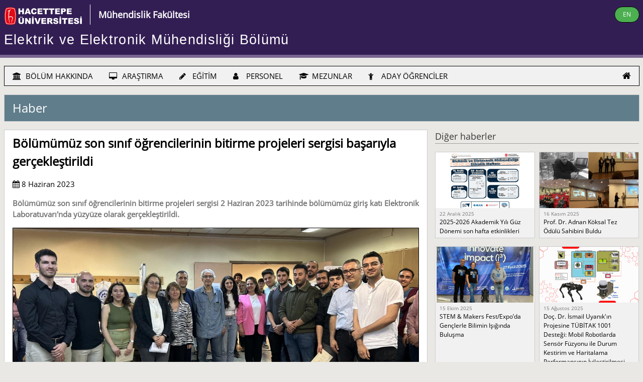

--- FILE ---
content_type: text/html; charset=utf-8
request_url: https://www.ee.hacettepe.edu.tr/?lang=t&sublink=732&link=news
body_size: 10175
content:
<!DOCTYPE html>
<html lang="tr">
<head>
<title>Hacettepe Üniversitesi Elektrik ve Elektronik Mühendisliği Bölümü</title>
<link rel="icon" type="image/png" sizes="32x32" href="favicon32.png">
<link rel="icon" type="image/png" sizes="96x96" href="favicon96.png">
<meta charset="UTF-8">
<meta name="viewport" content="width=device-width, initial-scale=1"/>
<meta name="description" content="Hacettepe Elektrik Elektronik, Hacettepe Üniversitesi Elektrik ve Elektronik Mühendisliği, Hacettepe Üniversitesi Elektrik Bölümü, Hacettepe Elektronik, Hacettepe Elektrik"/>
<meta name="keywords" content="Hacettepe, Elektronik, Hacettepe Elektronik, Hacettepe Elektrik, Hacettepe Üniversitesi, HÜ Elektronik, Elektronics Department, Electronics Engineering, Hacettepe Internet TV, Elektrik ve Elektronik Muhendisliği Bolumu, Department of Electrical and Electronics Engineering, HUEE, HUEEM"/>
<style>
.my-flexWrapper {
        display: flex;
        min-height: 100vh;
        flex-direction: column;
        justify-content: space-between;
}
</style>
<meta property="og:image" content="https://www.ee.hacettepe.edu.tr/news/pict732.jpg">
<meta property="og:title" content="Bölümümüz son sınıf öğrencilerinin bitirme projeleri sergisi başarıyla gerçekleştirildi">
<meta property="og:description" content="Bölümümüz son sınıf öğrencilerinin bitirme projeleri sergisi 2 Haziran 2023 tarihinde bölümümüz giriş katı Elektronik Laboratuvarı'nda yüzyüze olarak gerçekleştirildi.">
<meta property="og:type" content="article">
<meta property="og:url" content="https://www.ee.hacettepe.edu.tr/?lang=t&sublink=732&link=news">
<link rel="stylesheet" href="assets/fonts/font-awesome-4.7.0/css/font-awesome.min.css"/>
<link rel="stylesheet" href="assets/huee.css?t=1734095227"/>
<link rel="stylesheet" href="assets/w3cell.css?t=1662210454"/>
<script type="text/javascript" src="assets/js/jquery-1.9.1.min.js"></script>
<script type="text/javascript" src="assets/owl-carousel/owl.carousel.js"></script>
<script type="text/javascript">var sideMenuCurrentlyOpenId='';</script>
<script type="text/javascript">
function saveAs(filename,type,data) {
	var form = document.createElement('form');
	var data = {filename: filename, type: type, data: data};
	form.target = '_blank';
	form.method = 'POST';
	form.action = 'savePost.php';
	form.style.display = 'none';
	for (var key in data) {
		var input = document.createElement('input');
		input.type = 'hidden';
		input.name = key;
		input.value = data[key];
		form.appendChild(input);
	}
	document.body.appendChild(form);
	form.submit();
	document.body.removeChild(form);
}
</script>
</head>
<body id="theBody">
<div class="my-flexWrapper">
<!-- SIDE MENU -->
<nav id="sideMenu" class="w3-sidenav my-sidenav w3-black w3-card-2 w3-large w3-hide-large">
	<div class="w3-padding-0 w3-margin-0 w3-right-align">
		<a href="?lang=t" class="w3-padding-0 w3-margin-0 w3-margin-right w3-padding w3-xlarge" style="display: inline">
			<i class="fa fa-home"></i>
		</a>
	</div>
        <div class="w3-accordion"><a href="#" onclick="myAccordionFunction('BÖLÜM_HAKKINDA');"><i class="fa fa-university" style="width: 22px"></i> BÖLÜM HAKKINDA</a><div id="BÖLÜM_HAKKINDA" class="w3-accordion-content w3-border w3-border-dark-grey w3-padding-small w3-right my-bkg-darkGreen"><a href="?link=100100&amp;lang=t" class="w3-mySideMenuItem">Genel Tanıtım</a><a href="?link=100200&amp;lang=t" class="w3-mySideMenuItem">Misyon ve Vizyon</a><small>Genel Bilgiler</small><a href="?link=101200&amp;lang=t" class="w3-mySideMenuItem">Bölüm Yönetim Kadrosu</a><a href="?link=101400&amp;lang=t" class="w3-mySideMenuItem">Bölüm Endüstri Kurulu</a><a href="?link=101500&amp;lang=t" class="w3-mySideMenuItem">Araştırma, Eğitim ve Destek Laboratuvarları</a><a href="?link=102500&amp;lang=t" class="w3-mySideMenuItem">Bilişim Servisleri</a><small>Kişi, Yer ve Yol Bulma</small><a href="?link=103000&amp;lang=t" class="w3-mySideMenuItem">Bölüm Telefon Rehberi</a><a href="?link=104500&amp;lang=t" class="w3-mySideMenuItem">Beytepe'ye Ulaşım Bilgileri</a></div></div><div class="w3-accordion"><a href="#" onclick="myAccordionFunction('ARAŞTIRMA');"><i class="fa fa-desktop" style="width: 22px"></i> ARAŞTIRMA</a><div id="ARAŞTIRMA" class="w3-accordion-content w3-border w3-border-dark-grey w3-padding-small w3-right my-bkg-darkGreen"><a href="?link=200100&amp;lang=t" class="w3-mySideMenuItem">Genel Bilgiler</a><a href="?link=201000&amp;lang=t" class="w3-mySideMenuItem">Tamamlanmış Yüksek Lisans ve Doktora Tezleri</a><a href="?link=201500&amp;lang=t" class="w3-mySideMenuItem">Bilimsel Araştırma Projeleri</a><a href="?link=202000&amp;lang=t" class="w3-mySideMenuItem">Bilimsel Yayınlar</a><a href="?link=205000&amp;lang=t" class="w3-mySideMenuItem">Araştırma Laboratuvarları</a><a href="?link=304600&lang=t" class="w3-mySideMenuItem">Lisansüstü Tez Savunma ve Seminer Takvimi</a></div></div><div class="w3-accordion"><a href="#" onclick="myAccordionFunction('EĞİTİM');"><i class="fa fa-pencil" style="width: 22px"></i> EĞİTİM</a><div id="EĞİTİM" class="w3-accordion-content w3-border w3-border-dark-grey w3-padding-small w3-right my-bkg-darkGreen"><a href="?link=300100&amp;lang=t" class="w3-mySideMenuItem">Genel Bilgiler</a><a href="?link=300600&amp;lang=t" class="w3-mySideMenuItem">Ders ve Sınav Takvimleri</a><a href="?link=300500&amp;lang=t" class="w3-mySideMenuItem">Ders ve Sınıfların Anlık Durumu</a><small>Lisans Düzeyi</small><a href="?link=301000&amp;lang=t" class="w3-mySideMenuItem">Lisans Programı</a><a href="?link=301100&amp;lang=t" class="w3-mySideMenuItem">Bölüm Dışından Başvuran Öğrenciler İçin Yandal Programı</a><a href="?link=300600&lang=t&sublink=openUg" class="w3-mySideMenuItem">Açılan Dersler, Şubeleri ve Sorumluları</a><a href="?link=300700&lang=t&sublink=openUg" class="w3-mySideMenuItem">Bir Sonraki Dönem Açılması Planlanan Dersler</a><a href="?link=300600&lang=t&sublink=ugWeekly" class="w3-mySideMenuItem">Haftalık Ders Programı</a><a href="?link=300600&lang=t&sublink=ugExams" class="w3-mySideMenuItem">Dönemlik Sınav Programları</a><a href="?link=301500&amp;lang=t" class="w3-mySideMenuItem">Kayıt için Gerekli Bilgiler</a><a href="?link=301600&amp;lang=t" class="w3-mySideMenuItem">Önkoşullu ve Eşzamanlı Dersler</a><a href="?link=301700&amp;lang=t" class="w3-mySideMenuItem">Staj için Gerekli Bilgi ve Belgeler</a><a href="?link=301800&amp;lang=t" class="w3-mySideMenuItem">Lisans Programı Danışman Öğretim Üyeleri</a><a href="?link=302100&amp;lang=t" class="w3-mySideMenuItem">ELE 401-402 Bitirme Projesi Bilgileri</a><a href="?link=302200&amp;lang=t" class="w3-mySideMenuItem">Bitirme Projesi Sanal Sergileri</a><a href="?link=302300&amp;lang=t" class="w3-mySideMenuItem">Erasmus+ Programı</a><a href="?link=303600&amp;lang=t" class="w3-mySideMenuItem">Diğer Yardımcı Belge ve Dilekçeler</a><a href="https://bilsis.hacettepe.edu.tr/oibs/bologna/index.aspx?lang=tr&curOp=showPac&curUnit=310&curSunit=357" class="w3-mySideMenuItem">AKTS Ders Kataloğu <i class="fa fa-external-link"></i></a><a href="https://oidb.hacettepe.edu.tr" class="w3-mySideMenuItem">HÜ Öğrenci İşleri Dairesi <i class="fa fa-external-link"></i></a><small>Lisansüstü Düzeyi</small><a href="?link=304000&amp;lang=t" class="w3-mySideMenuItem">Lisansüstü Programı</a><a href="/documents/Lisansu_Yonergesi-2025-Mayis.pdf" class="w3-mySideMenuItem">Bölüm Lisansüstü Eğitim - Öğretim Yönergesi</a><a href="?link=300600&lang=t&sublink=openG" class="w3-mySideMenuItem">Açılan Dersler ve Sorumluları</a><a href="?link=300700&lang=t&sublink=openG" class="w3-mySideMenuItem">Bir Sonraki Dönem Açılması Planlanan Dersler</a><a href="?link=300600&lang=t&sublink=gWeekly" class="w3-mySideMenuItem">Haftalık Ders Programı</a><a href="?link=300600&lang=t&sublink=gFinal" class="w3-mySideMenuItem">Dönemlik Final Sınav Programı</a><a href="?link=304600&amp;lang=t" class="w3-mySideMenuItem">Lisansüstü Tez Savunma ve Seminer Takvimi</a><a href="?link=304700&amp;lang=t" class="w3-mySideMenuItem">Kayıt için Gerekli Bilgiler</a><a href="http://akts.hacettepe.edu.tr/program_detay.php?birim_ref=AKDBRM_0000000000000000000000563&birim_kod=2015&prg_oid=PRGRAM_0000000000000000000000896&prg_kod=20151&programduzey=3&submenuheader=2&dil_kod=1" class="w3-mySideMenuItem">AKTS Ders Kataloğu - Yüksek Lisans <i class="fa fa-external-link"></i></a><a href="http://akts.hacettepe.edu.tr/program_detay.php?birim_ref=AKDBRM_0000000000000000000001034&birim_kod=2015&prg_oid=PRGRAM_0000000000000000000010094&prg_kod=20152&programduzey=5&submenuheader=2&dil_kod=1" class="w3-mySideMenuItem">AKTS Ders Kataloğu - Doktora <i class="fa fa-external-link"></i></a><a href="https://fenbilimleri.hacettepe.edu.tr" class="w3-mySideMenuItem">HÜ Fen Bilimleri Enstitüsü <i class="fa fa-external-link"></i></a><a href="?link=307000&amp;lang=t" class="w3-mySideMenuItem">Diğer Yardımcı Belge ve Dilekçeler</a></div></div><div class="w3-accordion"><a href="#" onclick="myAccordionFunction('PERSONEL');"><i class="fa fa-user" style="width: 22px"></i> PERSONEL</a><div id="PERSONEL" class="w3-accordion-content w3-border w3-border-dark-grey w3-padding-small w3-right my-bkg-darkGreen"><a href="?link=400100&amp;lang=t" class="w3-mySideMenuItem">Genel Bilgiler</a><a href="?link=401000&amp;lang=t" class="w3-mySideMenuItem">Öğretim Üye ve Elemanları</a><a href="?link=401500&amp;lang=t" class="w3-mySideMenuItem">Araştırma Görevlileri</a><a href="?link=402000&amp;lang=t" class="w3-mySideMenuItem">Ziyaretçi ve Yarı-zamanlı Öğretim Elemanları</a><a href="?link=402500&amp;lang=t" class="w3-mySideMenuItem">İdari ve Teknik Personel</a><a href="?link=402600&amp;lang=t" class="w3-mySideMenuItem">Öğrenci Asistanlar</a><a href="?link=403000&amp;lang=t" class="w3-mySideMenuItem">Emekli Personelimiz</a></div></div><div class="w3-accordion"><a href="#" onclick="myAccordionFunction('MEZUNLAR');"><i class="fa fa-graduation-cap" style="width: 22px"></i> MEZUNLAR</a><div id="MEZUNLAR" class="w3-accordion-content w3-border w3-border-dark-grey w3-padding-small w3-right my-bkg-darkGreen"><a href="?link=500100&amp;lang=t" class="w3-mySideMenuItem">Genel Bilgiler</a><a href="http://mezunlar.ee.hacettepe.edu.tr" class="w3-mySideMenuItem">Mezunlar Tartışma Listesi ve Veritabanı <i class="fa fa-external-link"></i></a><a href="https://www.humed.org.tr" class="w3-mySideMenuItem">HÜ Mezunlar Derneği <i class="fa fa-external-link"></i></a></div></div><div class="w3-accordion"><a href="#" onclick="myAccordionFunction('ADAY_ÖĞRENCİLER');"><i class="fa fa-child" style="width: 22px"></i> ADAY ÖĞRENCİLER</a><div id="ADAY_ÖĞRENCİLER" class="w3-accordion-content w3-border w3-border-dark-grey w3-padding-small w3-right my-bkg-darkGreen"><a href="?link=601000&amp;lang=t" class="w3-mySideMenuItem">Lisans Öğrenci Adayları İçin Bilgiler</a><a href="?link=601500&amp;lang=t" class="w3-mySideMenuItem">Yatay ve Dikey Geçiş Bilgileri</a><a href="?link=602000&amp;lang=t" class="w3-mySideMenuItem">Yüksek Lisans ve Doktora Adayları İçin Bilgiler</a><small>Yararlı Link'ler</small><a href="https://oidb.hacettepe.edu.tr" class="w3-mySideMenuItem">Öğrenci İşleri Daire Başkanlığı <i class="fa fa-external-link"></i></a><a href="https://fenbilimleri.hacettepe.edu.tr" class="w3-mySideMenuItem">Fen Bilimleri Enstitüsü <i class="fa fa-external-link"></i></a><a href="https://abofisi.hacettepe.edu.tr" class="w3-mySideMenuItem">HÜ AB Ofisi <i class="fa fa-external-link"></i></a><a href="https://iso.hacettepe.edu.tr" class="w3-mySideMenuItem">HÜ Uluslararası Öğrenciler Birimi Koordinatörlüğü <i class="fa fa-external-link"></i></a><a href="https://beb.hacettepe.edu.tr" class="w3-mySideMenuItem">HÜ Bilgi Edinme Birimi <i class="fa fa-external-link"></i></a><a href="https://mevlana.hacettepe.edu.tr" class="w3-mySideMenuItem">HÜ Mevlana Değişim Programı Koordinatörlüğü <i class="fa fa-external-link"></i></a></div></div>	<div class="w3-container w3-center w3-border-bottom w3-margin-top">
		<small>Sık tıklananlar</small>
		<div class="my-flexContainer" style="justify-content:center">
<div class="my-flexItem my-flexCentered w3-round-xlarge w3-green" style="align-items:center; height: 4em; margin: 0.5em">	<div class="my-flexItem" style="width: 6em"><a href="?link=602000&lang=t" class="my-noDecor w3-medium w3-padding-0 w3-hover-none w3-margin-left w3-margin-right">Lisansüstü eğitim başvuru</a>	</div></div><div class="my-flexItem my-flexCentered w3-round-xlarge w3-amber" style="align-items:center; height: 4em; margin: 0.5em">	<div class="my-flexItem" style="width: 6em"><a href="?link=300600&lang=t" class="my-noDecor w3-medium w3-padding-0 w3-hover-none w3-margin-left w3-margin-right">Ders ve sınav programları</a>	</div></div><div class="my-flexItem my-flexCentered w3-round-xlarge w3-sand" style="align-items:center; height: 4em; margin: 0.5em">	<div class="my-flexItem" style="width: 6em"><a href="?link=300500&lang=t" class="my-noDecor w3-medium w3-padding-0 w3-hover-none w3-margin-left w3-margin-right">Şu anın dersleri</a>	</div></div>		</div>
	</div>

	<div class="my-flexContainer w3-container w3-center w3-margin-top" style="justify-content:center">
		<div class="my-flexItem my-flexCentered w3-circle w3-indigo w3-large" style="height:3em; margin:0.5em;">
			<div class="my-flexItem" style="width: 3em">
				<a href="https://facebook.com/Hacettepe.EE" target="_facebook" class="my-noDecor w3-padding-0 w3-xlarge w3-hover-none"><i class="fa fa-facebook"></i></a>
			</div>
		</div>
		<div class="my-flexItem my-flexCentered w3-circle w3-blue w3-large" style="height:3em; margin:0.5em;">
			<div class="my-flexItem" style="width: 3em">
				<a href="https://twitter.com/Hacettepe_EE" target="_twitter" class="my-noDecor w3-padding-0 w3-xlarge w3-hover-none"><i class="fa fa-twitter"></i></a>
			</div>
		</div>
		<div class="my-flexItem my-flexCentered w3-circle w3-red w3-large" style="height:3em; margin:0.5em;">
			<div class="my-flexItem" style="width: 3em">
				<a href="https://www.youtube.com/channel/UClCTVVy0JEdIIOYeZOqJy5A" target="_youtube"  class="my-noDecor w3-padding-0 w3-xlarge w3-hover-none"><i class="fa fa-youtube"></i></a>
			</div>
		</div>
		<div class="my-flexItem my-flexCentered w3-circle w3-blue-grey w3-large" style="height:3em; margin:0.5em;">
			<div class="my-flexItem" style="width: 3em">
				<a href="https://instagram.com/hacettepe_elektronik" target="_instagram" class="my-noDecor w3-padding-0 w3-xlarge w3-hover-none"><i class="fa fa-instagram"></i></a>
			</div>
		</div>
	</div>
</nav>
<span class="w3-hide-large" style="position:fixed; z-index:1; top:0; right:0;">	
					<a onclick="toggleSideMenu();" id="menuButton" class="w3-btn w3-shadow-xxlarge w3-border w3-border-grey w3-black w3-text-white w3-opacity w3-padding-0" style="width: 50px">
						<span class="w3-xlarge">
							<i class="fa fa-bars"></i>
						</span>
					</a>
</span>
<!-- END OF SIDE MENU -->
<div id="main" onclick="closeSideMenu();">
<!-- DEPARTMENT HEADER LINES -->
<div class="w3-container my-container my-huPurple my-border-huPurple w3-bottombar">
	<div class="w3-content my-content">
		<div style="display:table; width:100%;">
			<div style="display: table-row">
				<div style="display:table-cell; vertical-align: top !important; width: 10%;">
					<a href="https://www.hacettepe.edu.tr" target="_new" class="my-noDecor">
						<img alt="Hacettepe Üniversitesi" src="sys_images/huTR2018.png" class="my-verticalAlign" style="height: 64px"/>
					</a>
				</div>
				<div style="display:table-cell" class="w3-hide-small my-verticalAlign">
					<span class="w3-large w3-text-white my-verticalAlign w3-left-align w3-border-left w3-border-white w3-margin-left w3-padding">
						<a href="https://muhfak.hacettepe.edu.tr" target="_new" class="my-noDecor"><b>Mühendislik Fakültesi</b></a>
					</span>
				</div>
				<div class="w3-right-align w3-hide-small w3-hide-medium my-verticalAlign" style="display: table-cell">
					<a href="?lang=e&amp;sublink=732&amp;link=news">
						<span class="w3-btn w3-green w3-border w3-border-black w3-round-xlarge w3-small">
							EN						</span>
					</a>
				</div>
				<div class="w3-hide-large w3-right-align" style="display: table-cell">
					<a href="?lang=e&amp;sublink=732&amp;link=news" id="langButton" class="w3-btn w3-shadow-xxlarge w3-border w3-border-grey w3-black w3-text-white w3-opacity w3-padding-0" style="width: 50px; margin: 0 44px 0 0 !important;">
						<span class="w3-xlarge">
							EN						</span>
					</a>
				</div>
			</div>
		</div>
		<div>
			<h1 class="my-departmentHeader" style="margin-top:0">
				<a href="?lang=t&amp;sublink=732" class="my-noDecor">
					Elektrik ve Elektronik Mühendisliği Bölümü				</a>
			</h1>
		</div>
	</div>
</div>
<!-- END OF DEPARTMENT HEADER LINES -->
<!-- TOP MENU -->
<div id="topMenu" class="w3-container my-container">
	<div class="w3-content my-content w3-section">
		<ul class="w3-navbar w3-card w3-border-black w3-light-grey w3-hide-small w3-hide-medium">
			<li class="w3-dropdown-hover w3-hover-theme-d5"><a href="?link=100000&amp;lang=t" class="w3-light-grey w3-hover-theme-d5"><i class="fa fa-university" style="width: 22px"></i> BÖLÜM HAKKINDA</a><div style="position:absolute; left:0;" class="my-w100"><div class=""><div class="w3-content my-content"><div id="DD_BÖLÜM_HAKKINDA" class="w3-dropdown-content w3-myFullWidthDropdown w3-border-black w3-card w3-theme-d5"><div style="display: table; vertical-align: top;"><div style="display: table-cell; vertical-align: top;"><div class="w3-container w3-myTopMenu"><div style="display: block; float: left; padding:3px; width: 130px; margin: 10px 5px 0 5px;"><a class="w3-center" href="?link=100100&amp;lang=t"><i class="fa fa-university w3-xxlarge" style="display: block; margin: 10px auto;"></i>Genel Tanıtım</a></div><div style="display: block; float: left; padding:3px; width: 130px; margin: 10px 5px 0 5px;"><a class="w3-center" href="?link=100200&amp;lang=t"><i class="fa fa-university w3-xxlarge" style="display: block; margin: 10px auto;"></i>Misyon ve Vizyon</a></div></div></div><div style="display: table-cell; vertical-align: top;"><div class="w3-container w3-myTopMenu"><h4>Genel Bilgiler</h4><a href="?link=101200&amp;lang=t">Bölüm Yönetim Kadrosu </a><a href="?link=101400&amp;lang=t">Bölüm Endüstri Kurulu </a><a href="?link=101500&amp;lang=t">Araştırma, Eğitim ve Destek Laboratuvarları </a><a href="?link=102500&amp;lang=t">Bilişim Servisleri </a></div></div><div style="display: table-cell; vertical-align: top;"><div class="w3-container w3-myTopMenu"><h4>Kişi, Yer ve Yol Bulma</h4><a href="?link=103000&amp;lang=t">Bölüm Telefon Rehberi </a><a href="?link=104500&amp;lang=t">Beytepe'ye Ulaşım Bilgileri </a></div></div></div></div></div></div></div></li><li class="w3-dropdown-hover w3-hover-theme-d4"><a href="?link=200000&amp;lang=t" class="w3-light-grey w3-hover-theme-d4"><i class="fa fa-desktop" style="width: 22px"></i> ARAŞTIRMA</a><div style="position:absolute; left:0;" class="my-w100"><div class=""><div class="w3-content my-content"><div id="DD_ARAŞTIRMA" class="w3-dropdown-content w3-myFullWidthDropdown w3-border-black w3-card w3-theme-d4"><div style="display: table; vertical-align: top;"><div style="display: table-cell; vertical-align: top;"><div class="w3-container w3-myTopMenu"><div style="display: block; float: left; padding:3px; width: 130px; margin: 10px 5px 0 5px;"><a class="w3-center" href="?link=200100&amp;lang=t"><i class="fa fa-info-circle w3-xxlarge" style="display: block; margin: 10px auto;"></i>Genel Bilgiler</a></div><div style="display: block; float: left; padding:3px; width: 130px; margin: 10px 5px 0 5px;"><a class="w3-center" href="?link=201000&amp;lang=t"><i class="fa fa-graduation-cap w3-xxlarge" style="display: block; margin: 10px auto;"></i>Tamamlanmış Yüksek Lisans ve Doktora Tezleri</a></div><div style="display: block; float: left; padding:3px; width: 130px; margin: 10px 5px 0 5px;"><a class="w3-center" href="?link=201500&amp;lang=t"><i class="fa fa-microchip w3-xxlarge" style="display: block; margin: 10px auto;"></i>Bilimsel Araştırma Projeleri</a></div><div style="display: block; float: left; padding:3px; width: 130px; margin: 10px 5px 0 5px;"><a class="w3-center" href="?link=202000&amp;lang=t"><i class="fa fa-book w3-xxlarge" style="display: block; margin: 10px auto;"></i>Bilimsel Yayınlar</a></div><div style="display: block; float: left; padding:3px; width: 130px; margin: 10px 5px 0 5px;"><a class="w3-center" href="?link=205000&amp;lang=t"><i class="fa fa-desktop w3-xxlarge" style="display: block; margin: 10px auto;"></i>Araştırma Laboratuvarları</a></div><div style="display: block; float: left; padding:3px; width: 130px; margin: 10px 5px 0 5px;"><a class="w3-center" href="?link=304600&lang=t"><i class="fa fa-calendar w3-xxlarge" style="display: block; margin: 10px auto;"></i>Lisansüstü Tez Savunma ve Seminer Takvimi</a></div></div></div></div></div></div></div></div></li><li class="w3-dropdown-hover w3-hover-theme-d3"><a href="?link=300000&amp;lang=t" class="w3-light-grey w3-hover-theme-d3"><i class="fa fa-pencil" style="width: 22px"></i> EĞİTİM</a><div style="position:absolute; left:0;" class="my-w100"><div class=""><div class="w3-content my-content"><div id="DD_EĞİTİM" class="w3-dropdown-content w3-myFullWidthDropdown w3-border-black w3-card w3-theme-d3"><div style="display: table; vertical-align: top;"><div style="display: table-cell; vertical-align: top;"><div class="w3-container w3-myTopMenu"><div style="display: block; float: left; padding:3px; width: 130px; margin: 10px 5px 0 5px;"><a class="w3-center" href="?link=300100&amp;lang=t"><i class="fa fa-info-circle w3-xxlarge" style="display: block; margin: 10px auto;"></i>Genel Bilgiler</a></div><div style="display: block; float: left; padding:3px; width: 130px; margin: 10px 5px 0 5px;"><a class="w3-center" href="?link=300600&amp;lang=t"><i class="fa fa-calendar w3-xxlarge" style="display: block; margin: 10px auto;"></i>Ders ve Sınav Takvimleri</a></div><div style="display: block; float: left; padding:3px; width: 130px; margin: 10px 5px 0 5px;"><a class="w3-center" href="?link=300500&amp;lang=t"><i class="fa fa-clock-o w3-xxlarge" style="display: block; margin: 10px auto;"></i>Ders ve Sınıfların Anlık Durumu</a></div></div></div><div style="display: table-cell; vertical-align: top;"><div class="w3-container w3-myTopMenu"><h4>Lisans Düzeyi</h4><a href="?link=301000&amp;lang=t">Lisans Programı </a><a href="?link=301100&amp;lang=t">Bölüm Dışından Başvuran Öğrenciler İçin Yandal Programı </a><a href="?link=300600&lang=t&sublink=openUg">Açılan Dersler, Şubeleri ve Sorumluları </a><a href="?link=300700&lang=t&sublink=openUg">Bir Sonraki Dönem Açılması Planlanan Dersler </a><a href="?link=300600&lang=t&sublink=ugWeekly">Haftalık Ders Programı </a><a href="?link=300600&lang=t&sublink=ugExams">Dönemlik Sınav Programları </a><a href="?link=301500&amp;lang=t">Kayıt için Gerekli Bilgiler </a><a href="?link=301600&amp;lang=t">Önkoşullu ve Eşzamanlı Dersler </a><a href="?link=301700&amp;lang=t">Staj için Gerekli Bilgi ve Belgeler </a><a href="?link=301800&amp;lang=t">Lisans Programı Danışman Öğretim Üyeleri </a><a href="?link=302100&amp;lang=t">ELE 401-402 Bitirme Projesi Bilgileri </a><a href="?link=302200&amp;lang=t">Bitirme Projesi Sanal Sergileri </a><a href="?link=302300&amp;lang=t">Erasmus+ Programı </a><a href="?link=303600&amp;lang=t">Diğer Yardımcı Belge ve Dilekçeler </a><a href="https://bilsis.hacettepe.edu.tr/oibs/bologna/index.aspx?lang=tr&curOp=showPac&curUnit=310&curSunit=357" target="_new">AKTS Ders Kataloğu  <i class="fa fa-external-link"></i></a><a href="https://oidb.hacettepe.edu.tr" target="_new">HÜ Öğrenci İşleri Dairesi  <i class="fa fa-external-link"></i></a></div></div><div style="display: table-cell; vertical-align: top;"><div class="w3-container w3-myTopMenu"><h4>Lisansüstü Düzeyi</h4><a href="?link=304000&amp;lang=t">Lisansüstü Programı </a><a href="/documents/Lisansu_Yonergesi-2025-Mayis.pdf" target="_new">Bölüm Lisansüstü Eğitim - Öğretim Yönergesi </a><a href="?link=300600&lang=t&sublink=openG" target="_new">Açılan Dersler ve Sorumluları </a><a href="?link=300700&lang=t&sublink=openG" target="_new">Bir Sonraki Dönem Açılması Planlanan Dersler </a><a href="?link=300600&lang=t&sublink=gWeekly" target="_new">Haftalık Ders Programı </a><a href="?link=300600&lang=t&sublink=gFinal" target="_new">Dönemlik Final Sınav Programı </a><a href="?link=304600&amp;lang=t">Lisansüstü Tez Savunma ve Seminer Takvimi </a><a href="?link=304700&amp;lang=t">Kayıt için Gerekli Bilgiler </a><a href="http://akts.hacettepe.edu.tr/program_detay.php?birim_ref=AKDBRM_0000000000000000000000563&birim_kod=2015&prg_oid=PRGRAM_0000000000000000000000896&prg_kod=20151&programduzey=3&submenuheader=2&dil_kod=1" target="_new">AKTS Ders Kataloğu - Yüksek Lisans  <i class="fa fa-external-link"></i></a><a href="http://akts.hacettepe.edu.tr/program_detay.php?birim_ref=AKDBRM_0000000000000000000001034&birim_kod=2015&prg_oid=PRGRAM_0000000000000000000010094&prg_kod=20152&programduzey=5&submenuheader=2&dil_kod=1" target="_new">AKTS Ders Kataloğu - Doktora  <i class="fa fa-external-link"></i></a><a href="https://fenbilimleri.hacettepe.edu.tr" target="_new">HÜ Fen Bilimleri Enstitüsü  <i class="fa fa-external-link"></i></a><a href="?link=307000&amp;lang=t">Diğer Yardımcı Belge ve Dilekçeler </a></div></div></div></div></div></div></div></li><li class="w3-dropdown-hover w3-hover-theme-d2"><a href="?link=400000&amp;lang=t" class="w3-light-grey w3-hover-theme-d2"><i class="fa fa-user" style="width: 22px"></i> PERSONEL</a><div style="position:absolute; left:0;" class="my-w100"><div class=""><div class="w3-content my-content"><div id="DD_PERSONEL" class="w3-dropdown-content w3-myFullWidthDropdown w3-border-black w3-card w3-theme-d2"><div style="display: table; vertical-align: top;"><div style="display: table-cell; vertical-align: top;"><div class="w3-container w3-myTopMenu"><div style="display: block; float: left; padding:3px; width: 130px; margin: 10px 5px 0 5px;"><a class="w3-center" href="?link=400100&amp;lang=t"><i class="fa fa-info-circle w3-xxlarge" style="display: block; margin: 10px auto;"></i>Genel Bilgiler</a></div><div style="display: block; float: left; padding:3px; width: 130px; margin: 10px 5px 0 5px;"><a class="w3-center" href="?link=401000&amp;lang=t"><i class="fa fa-user w3-xxlarge" style="display: block; margin: 10px auto;"></i>Öğretim Üye ve Elemanları</a></div><div style="display: block; float: left; padding:3px; width: 130px; margin: 10px 5px 0 5px;"><a class="w3-center" href="?link=401500&amp;lang=t"><i class="fa fa-user w3-xxlarge" style="display: block; margin: 10px auto;"></i>Araştırma Görevlileri</a></div><div style="display: block; float: left; padding:3px; width: 130px; margin: 10px 5px 0 5px;"><a class="w3-center" href="?link=402000&amp;lang=t"><i class="fa fa-user w3-xxlarge" style="display: block; margin: 10px auto;"></i>Ziyaretçi ve Yarı-zamanlı Öğretim Elemanları</a></div><div style="display: block; float: left; padding:3px; width: 130px; margin: 10px 5px 0 5px;"><a class="w3-center" href="?link=402500&amp;lang=t"><i class="fa fa-user w3-xxlarge" style="display: block; margin: 10px auto;"></i>İdari ve Teknik Personel</a></div><div style="display: block; float: left; padding:3px; width: 130px; margin: 10px 5px 0 5px;"><a class="w3-center" href="?link=402600&amp;lang=t"><i class="fa fa-user w3-xxlarge" style="display: block; margin: 10px auto;"></i>Öğrenci Asistanlar</a></div><div style="display: block; float: left; padding:3px; width: 130px; margin: 10px 5px 0 5px;"><a class="w3-center" href="?link=403000&amp;lang=t"><i class="fa fa-user w3-xxlarge" style="display: block; margin: 10px auto;"></i>Emekli Personelimiz</a></div></div></div></div></div></div></div></div></li><li class="w3-dropdown-hover w3-hover-theme-d1"><a href="?link=500000&amp;lang=t" class="w3-light-grey w3-hover-theme-d1"><i class="fa fa-graduation-cap" style="width: 22px"></i> MEZUNLAR</a><div style="position:absolute; left:0;" class="my-w100"><div class=""><div class="w3-content my-content"><div id="DD_MEZUNLAR" class="w3-dropdown-content w3-myFullWidthDropdown w3-border-black w3-card w3-theme-d1"><div style="display: table; vertical-align: top;"><div style="display: table-cell; vertical-align: top;"><div class="w3-container w3-myTopMenu"><div style="display: block; float: left; padding:3px; width: 130px; margin: 10px 5px 0 5px;"><a class="w3-center" href="?link=500100&amp;lang=t"><i class="fa fa-info-circle w3-xxlarge" style="display: block; margin: 10px auto;"></i>Genel Bilgiler</a></div><div style="display: block; float: left; padding:3px; width: 130px; margin: 10px 5px 0 5px;"><a class="w3-center" href="http://mezunlar.ee.hacettepe.edu.tr"><i class="fa fa-database w3-xxlarge" style="display: block; margin: 10px auto;"></i>Mezunlar Tartışma Listesi ve Veritabanı <i class="fa fa-external-link"></i></a></div><div style="display: block; float: left; padding:3px; width: 130px; margin: 10px 5px 0 5px;"><a class="w3-center" href="https://www.humed.org.tr"><i class="fa fa-users w3-xxlarge" style="display: block; margin: 10px auto;"></i>HÜ Mezunlar Derneği <i class="fa fa-external-link"></i></a></div></div></div></div></div></div></div></div></li><li class="w3-dropdown-hover w3-hover-theme"><a href="?link=600000&amp;lang=t" class="w3-light-grey w3-hover-theme"><i class="fa fa-child" style="width: 22px"></i> ADAY ÖĞRENCİLER</a><div style="position:absolute; left:0;" class="my-w100"><div class=""><div class="w3-content my-content"><div id="DD_ADAY_ÖĞRENCİLER" class="w3-dropdown-content w3-myFullWidthDropdown w3-border-black w3-card w3-theme"><div style="display: table; vertical-align: top;"><div style="display: table-cell; vertical-align: top;"><div class="w3-container w3-myTopMenu"><div style="display: block; float: left; padding:3px; width: 130px; margin: 10px 5px 0 5px;"><a class="w3-center" href="?link=601000&amp;lang=t"><i class="fa fa-child w3-xxlarge" style="display: block; margin: 10px auto;"></i>Lisans Öğrenci Adayları İçin Bilgiler</a></div><div style="display: block; float: left; padding:3px; width: 130px; margin: 10px 5px 0 5px;"><a class="w3-center" href="?link=601500&amp;lang=t"><i class="fa fa-arrows w3-xxlarge" style="display: block; margin: 10px auto;"></i>Yatay ve Dikey Geçiş Bilgileri</a></div><div style="display: block; float: left; padding:3px; width: 130px; margin: 10px 5px 0 5px;"><a class="w3-center" href="?link=602000&amp;lang=t"><i class="fa fa-graduation-cap w3-xxlarge" style="display: block; margin: 10px auto;"></i>Yüksek Lisans ve Doktora Adayları İçin Bilgiler</a></div></div></div><div style="display: table-cell; vertical-align: top;"><div class="w3-container w3-myTopMenu"><h4>Yararlı Link'ler</h4><a href="https://oidb.hacettepe.edu.tr" target="_new">Öğrenci İşleri Daire Başkanlığı  <i class="fa fa-external-link"></i></a><a href="https://fenbilimleri.hacettepe.edu.tr" target="_new">Fen Bilimleri Enstitüsü  <i class="fa fa-external-link"></i></a><a href="https://abofisi.hacettepe.edu.tr" target="_new">HÜ AB Ofisi  <i class="fa fa-external-link"></i></a><a href="https://iso.hacettepe.edu.tr" target="_new">HÜ Uluslararası Öğrenciler Birimi Koordinatörlüğü  <i class="fa fa-external-link"></i></a><a href="https://beb.hacettepe.edu.tr" target="_new">HÜ Bilgi Edinme Birimi  <i class="fa fa-external-link"></i></a><a href="https://mevlana.hacettepe.edu.tr" target="_new">HÜ Mevlana Değişim Programı Koordinatörlüğü  <i class="fa fa-external-link"></i></a></div></div></div></div></div></div></div></li>			<li class="w3-dropdown-hover w3-right"><a href="?lang=t&amp;sublink=732"><i class="fa fa-home w3-large"></i></a></li>
		</ul>
	</div>
</div>
<!-- END OF TOP MENU -->
<div id="mainPage" class="w3-container my-container">
<div class="w3-content my-content w3-text-dark-grey">
<div class="w3-border w3-blue-grey w3-padding-medium w3-margin-bottom"><div class="w3-xlarge"><i class="w3-right "></i> </div><div class="w3-xlarge">Haber</div></div><div><div class="w3-row">
	<div class="w3-col l8 w3-margin-bottom">
		<div class="w3-card w3-padding-medium w3-white">
		<div class="w3-margin-0 w3-margin-bottom w3-xlarge"><b>Bölümümüz son sınıf öğrencilerinin bitirme projeleri sergisi başarıyla gerçekleştirildi</b></div>
		<div class="w3-margin-bottom"><i class="fa fa-calendar"></i> 8 Haziran 2023</div>
			<div class="w3-margin-bottom w3-text-grey w3-medium"><b>Bölümümüz son sınıf öğrencilerinin bitirme projeleri sergisi 2 Haziran 2023 tarihinde bölümümüz giriş katı Elektronik Laboratuvarı'nda yüzyüze olarak gerçekleştirildi.</b></div>
			<div class="w3-image w3-center"><a href="https://www.youtube.com/watch?v=xhnXCAHAUFE" target="_new"><img class="w3-border w3-border-black w3-margin-bottom" src="news/pict732.jpg" alt="news_image" style="width:auto; max-width: 100%;"/></a></div>
			<div class="w3-margin-bottom w3-text-dark-grey">Bölümümüzün 24 yıldır her yıl geleneksel olarak düzenlediği etkinlikte öğrencilerimiz ortaya çıkardıkları ürünleri laboratuvar içinde sergilediler.<br><br>2012 yılında kaybettiğimiz öğrencimiz Mert Uluçay'ın anısını yaşatmak üzere Uluçay Ailesi'nin sponsor olduğu ve bu yıl onbirinci kez verilecek "Mert Uluçay Proje Ödülü" için lisans öğrencilerimiz en beğendikleri projeyi oyları ile belirlediler.<br><br>Cevdet Aslan, Mehmethan Ayrım, Nejla Cenan ve Seyfullah Cengiz'in gerçekleştirdiği "Object Tracking Drone" adlı proje öğrencilerimizin en beğendiği proje oldu.<br><br>Ahmet Çiftci, Ekrem Demir, Oğuz Selvi ve Tunahan Söğüt'ün gerçekleştirdiği "Remote Fire Control System" adlı proje öğrencilerimizin en beğendiği projeler arasında ikinci sırada yer aldı.<br><br>Miraç Eyüboğlu, Kadir Anıl Köylü ve Mine Şenol'un gerçekleştirdiği "Camper's Power" adlı proje ise öğrencilerimizin en beğendiği projeler arasında üçüncü sırada yer aldı.<br><br>En beğenilen üç projenin de danışmanlığını Dr. Gürhan Bulu ile Dr. Gürhan Bulu üstlendi. Ayrıca Roketsan AŞ'nin değerli mühendisleri de projeleri verdikleri teknik danışmanlıklar ile desteklediler.<br><br>Sergiye katılan tüm öğrencilerimizi birbirinden başarılı çalışmaları nedeniyle kutluyor, başarılarının devamını diliyoruz.<br></div>
		</div>
		<div class="w3-right-align w3-text-dark-grey w3-margin-top w3-margin-bottom">
			<a href="?lang=t" class="my-noDecor w3-card w3-padding w3-green">Ana sayfa</a>
		</div>		
	</div>

	<div class="w3-col l4">
		<div class="my-responsiveLeftMargin">
			<div class="w3-large w3-border-bottom w3-border-grey w3-margin-bottom">Diğer haberler</div>
				<div class="my-flexContainer w3-margin-bottom">
					<div class="w3-card w3-light-grey my-flexItem w3-margin-bottom w3-medium" style="width:49%">
						<a href="?lang=t&amp;sublink=801&amp;link=news" class="my-noDecor">
							<div class="w3-padding-0">
								<div class="w3-margin-0 w3-center">
									<img alt="-image-" src="news/pict801.jpg" class="w3-image" style="max-height:0.5wh">
								</div>
								<div class="w3-padding-small">
									<div class="w3-tiny w3-text-grey">22 Aralık 2025</div>
									<div class="w3-small">2025-2026 Akademik Yılı Güz Dönemi son hafta etkinlikleri</div>
								</div>
							</div>
						</a>
					</div>					<div class="w3-card w3-light-grey my-flexItem w3-margin-bottom w3-medium" style="width:49%">
						<a href="?lang=t&amp;sublink=823&amp;link=news" class="my-noDecor">
							<div class="w3-padding-0">
								<div class="w3-margin-0 w3-center">
									<img alt="-image-" src="news/pict823.jpg" class="w3-image" style="max-height:0.5wh">
								</div>
								<div class="w3-padding-small">
									<div class="w3-tiny w3-text-grey">16 Kasım 2025</div>
									<div class="w3-small">Prof. Dr. Adnan Köksal Tez Ödülü Sahibini Buldu</div>
								</div>
							</div>
						</a>
					</div>					<div class="w3-card w3-light-grey my-flexItem w3-margin-bottom w3-medium" style="width:49%">
						<a href="?lang=t&amp;sublink=819&amp;link=news" class="my-noDecor">
							<div class="w3-padding-0">
								<div class="w3-margin-0 w3-center">
									<img alt="-image-" src="news/pict819.jpg" class="w3-image" style="max-height:0.5wh">
								</div>
								<div class="w3-padding-small">
									<div class="w3-tiny w3-text-grey">15 Ekim 2025</div>
									<div class="w3-small">STEM & Makers Fest/Expo’da Gençlerle Bilimin Işığında Buluşma</div>
								</div>
							</div>
						</a>
					</div>					<div class="w3-card w3-light-grey my-flexItem w3-margin-bottom w3-medium" style="width:49%">
						<a href="?lang=t&amp;sublink=815&amp;link=news" class="my-noDecor">
							<div class="w3-padding-0">
								<div class="w3-margin-0 w3-center">
									<img alt="-image-" src="news/pict815.jpg" class="w3-image" style="max-height:0.5wh">
								</div>
								<div class="w3-padding-small">
									<div class="w3-tiny w3-text-grey">15 Ağustos 2025</div>
									<div class="w3-small">Doç. Dr. İsmail Uyanık'ın Projesine TÜBİTAK 1001 Desteği: Mobil Robotlarda Sensör Füzyonu ile Durum Kestirim ve Haritalama Performansının İyileştirilmesi</div>
								</div>
							</div>
						</a>
					</div>					<div class="w3-card w3-light-grey my-flexItem w3-margin-bottom w3-medium" style="width:49%">
						<a href="?lang=t&amp;sublink=812&amp;link=news" class="my-noDecor">
							<div class="w3-padding-0">
								<div class="w3-margin-0 w3-center">
									<img alt="-image-" src="news/pict812.jpg" class="w3-image" style="max-height:0.5wh">
								</div>
								<div class="w3-padding-small">
									<div class="w3-tiny w3-text-grey">30 Temmuz 2025</div>
									<div class="w3-small">Prof. Dr. Atila Yılmaz'ın Projesine Türkiye Sağlık Enstitüleri Başkanlığı 2025-B-01 Desteği</div>
								</div>
							</div>
						</a>
					</div>					<div class="w3-card w3-light-grey my-flexItem w3-margin-bottom w3-medium" style="width:49%">
						<a href="?lang=t&amp;sublink=810&amp;link=news" class="my-noDecor">
							<div class="w3-padding-0">
								<div class="w3-margin-0 w3-center">
									<img alt="-image-" src="news/pict810.jpg" class="w3-image" style="max-height:0.5wh">
								</div>
								<div class="w3-padding-small">
									<div class="w3-tiny w3-text-grey">11 Temmuz 2025</div>
									<div class="w3-small">Araştırmacılarımızın Yapay Zeka Destekli Milimetre Dalga Kanal Modellemesi Projesine ADEP Desteği</div>
								</div>
							</div>
						</a>
					</div>					<div class="w3-card w3-light-grey my-flexItem w3-margin-bottom w3-medium" style="width:49%">
						<a href="?lang=t&amp;sublink=808&amp;link=news" class="my-noDecor">
							<div class="w3-padding-0">
								<div class="w3-margin-0 w3-center">
									<img alt="-image-" src="news/pict808.jpg" class="w3-image" style="max-height:0.5wh">
								</div>
								<div class="w3-padding-small">
									<div class="w3-tiny w3-text-grey">9 Temmuz 2025</div>
									<div class="w3-small">Bölümümüzün 33. IEEE SİU Kurultayı Katılımı</div>
								</div>
							</div>
						</a>
					</div>					<div class="w3-card w3-light-grey my-flexItem w3-margin-bottom w3-medium" style="width:49%">
						<a href="?lang=t&amp;sublink=805&amp;link=news" class="my-noDecor">
							<div class="w3-padding-0">
								<div class="w3-margin-0 w3-center">
									<img alt="-image-" src="news/pict805.jpg" class="w3-image" style="max-height:0.5wh">
								</div>
								<div class="w3-padding-small">
									<div class="w3-tiny w3-text-grey">16 Haziran 2025</div>
									<div class="w3-small">Prof. Alexandra Bonnici’nin ziyareti</div>
								</div>
							</div>
						</a>
					</div>					<div class="w3-card w3-light-grey my-flexItem w3-margin-bottom w3-medium" style="width:49%">
						<a href="?lang=t&amp;sublink=804&amp;link=news" class="my-noDecor">
							<div class="w3-padding-0">
								<div class="w3-margin-0 w3-center">
									<img alt="-image-" src="news/pict804.jpg" class="w3-image" style="max-height:0.5wh">
								</div>
								<div class="w3-padding-small">
									<div class="w3-tiny w3-text-grey">27 Mayıs 2025</div>
									<div class="w3-small">Bölümümüz son sınıf öğrencilerinin bitirme projeleri sergisi başarıyla gerçekleştirildi</div>
								</div>
							</div>
						</a>
					</div>					<div class="w3-card w3-light-grey my-flexItem w3-margin-bottom w3-medium" style="width:49%">
						<a href="?lang=t&amp;sublink=799&amp;link=news" class="my-noDecor">
							<div class="w3-padding-0">
								<div class="w3-margin-0 w3-center">
									<img alt="-image-" src="news/pict799.jpg" class="w3-image" style="max-height:0.5wh">
								</div>
								<div class="w3-padding-small">
									<div class="w3-tiny w3-text-grey">16 Mayıs 2025</div>
									<div class="w3-small">Son sınıf öğrencilerimiz Mühendislik Fakültesi 20. Proje Yarışması'nda birincilik ödülünü kazandı</div>
								</div>
							</div>
						</a>
					</div>				</div>
			</div>
		</div>
	</div>
</div>
</div></div> <!-- close div w3 content -->
</div> <!-- close div w3 container -->
<div class="w3-container w3-blue-grey w3-small w3-center w3-padding w3-topbar w3-bottombar w3-border-dark-grey">
</div>
<footer class="w3-margin-0 w3-black w3-text-light-grey">
	<div class="my-flexContainer w3-white w3-text-dark-grey w3-padding-left w3-padding-right" style="justify-content:center; align-items:center;">
		<div class="my-flexContainer my-flexItem w3-padding-8 my-xl5 my-l8 my-m12 my-s10" style="align-items:center; justify-content: flex-start;">
			<div class="my-flexItem my-xl5 my-l4 my-m4 my-s12">
				<a href="?lang=t&amp;sublink=437&amp;link=news" class="my-noDecor" target="_abet">
					<img alt="abet_eac" src="sys_images/EAC-RGB-W-L.png" class="w3-image"/>
				</a>
			</div>
			<div class="my-flexItem my-xl7 my-l8 my-m8 my-s12 w3-center">
				<a href="?lang=t&amp;sublink=437&amp;link=news" class="my-noDecor" target="_abet">
					<span class="w3-medium">Hacettepe Üniversitesi Elektrik ve Elektronik Mühendisliği Bölümü'nün lisans programı ABET Mühendislik Akreditasyon Komisyonu tarafından akredite edilmiştir.</span>
				</a>
			</div>
		</div>
	</div>


	<div class="w3-padding xmy-huPurple">
		<div class="my-flexContainer">
			<div class="my-flexItem my-xl2 my-l3 my-m5 my-s12 w3-margin-bottom w3-padding">
				<ul class="fa-ul w3-margin-0">
					<li><i class="fa-li fa fa-map-marker w3-text-red"></i>
						<a href="?lang=t&amp;sublink=732&amp;link=104500" class="w3-hover-text-green my-noDecor">
							<span>Hacettepe Üniversitesi<br/>Elektrik ve Elektronik Mühendisliği Bölümü<br/>Beytepe Yerleşkesi<br/>06800 Ankara / Türkiye</span><br/>
							<img src="sys_images/map.jpg" class="w3-topbar w3-bottombar w3-leftbar w3-rightbar w3-margin-top" style="max-width: 40%"/>
						</a>
					</li>
				</ul>
			</div>
	
			<div class="my-flexItem my-xl5 my-l5 my-m7 my-s12 w3-margin-bottom w3-padding">
				<ul class="fa-ul w3-margin-0">
					<li><i class="fa-li fa fa-phone w3-text-yellow"></i>(+90) (312) 297 7000</li>
					<li><i class="fa-li fa fa-fax w3-text-green"></i>(+90) (312) 299 2125</li>
					<li class="w3-section"><i class="fa-li fa fa-envelope-o w3-text-lime"></i><a href="mailto:info@ee.hacettepe.edu.tr" class="w3-hover-text-green my-noDecor">info@ee.hacettepe.edu.tr</a></li>
					<li><i class="fa-li fa fa-facebook w3-circle w3-text-blue"></i><a href="https://facebook.com/Hacettepe.EE" target="_facebook" class="w3-hover-text-green my-noDecor">facebook.com/Hacettepe.EE</a></li>
					<li><i class="fa-li fa fa-twitter w3-text-cyan"></i><a href="https://twitter.com/Hacettepe_EE" target="_twitter" class="w3-hover-text-green my-noDecor">twitter.com/Hacettepe_EE</a></li>
					<li><i class="fa-li fa fa-instagram w3-text-amber"></i><a href="https://www.instagram.com/hacettepe_elektronik/" target="_instagram" class="w3-hover-text-green my-noDecor">instagram.com/ hacettepe_elektronik</a></li>
					<li><i class="fa-li fa fa-youtube w3-text-red"></i><a href="https://www.youtube.com/@hueemb/videos" target="_youtube" class="w3-hover-text-green my-noDecor">youtube.com</a></li>
				</ul>
			</div>

			<div class="my-flexItem my-xl4 my-l4 my-m12 my-s12 w3-padding">
				<ul class="fa-ul w3-margin-0">
			<!--		<li class="w3-small"><i class="fa-li fa fa-thermometer w3-text-cyan"></i>
						<div class="w3-margin-bottom">
							Beytepe'de  itibariyle anlık hava sıcaklığı:
							<div class="">
								<span class="w3-xlarge w3-margin-right">&deg;C</span>
								<span class="w3-border-left w3-padding-left w3-xlarge"></span>
							</div>
							<div class="w3-small">Ölçümler bölümün kendi cihazları ile yapılmaktadır.</div>
						</div>
					</li>
			-->
					<li class="w3-small"><i class="fa-li fa fa-birthday-cake w3-text-amber"></i>
						<span>Hacettepe Üniversitesi'nin ilk Web sitesi 34 yaşında!</span>
					</li>
					<li class="w3-small"><i class="fa-li fa fa-copyright w3-text-light-green"></i>
						<span>1993-2026 Hacettepe Üniversitesi Elektrik ve Elektronik Mühendisliği Bölümü</span>
					</li>
					<li class="w3-small"><i class="fa-li fa fa-exclamation-triangle w3-text-orange"></i>
						<span><a href="?lang=t&amp;link=disclaimer" class="w3-hover-text-green my-noDecor">Sorumluluk sınırı.</a></span>
					</li>
				</ul>		
			</div>
		</div>
	</div>
</footer>
<script>


function openSideMenu() {
	document.getElementById("sideMenu").style.left="0";
}
function closeSideMenu() {
	document.getElementById("sideMenu").style.left="-84vw";
}
function toggleSideMenu() {
	if(document.getElementById("sideMenu").style.left=="0px") closeSideMenu();
	else openSideMenu();
}
function myAccordionFunction(id) {
	var x = document.getElementById(id);
	if( (sideMenuCurrentlyOpenId!='') && (sideMenuCurrentlyOpenId!=id) ) {
		var y = document.getElementById(sideMenuCurrentlyOpenId);
		if (y.className.indexOf("w3-show") > -1) {
			y.className = y.className.replace(" w3-show", "");
			y.previousElementSibling.className = y.previousElementSibling.className.replace(" w3-green", "");
		}
	}
	if (x.className.indexOf("w3-show") == -1) {
		x.className += " w3-show";
		x.previousElementSibling.className += " w3-green";
		sideMenuCurrentlyOpenId=id;
	}
	else {
		x.className = x.className.replace(" w3-show", "");
		x.previousElementSibling.className = x.previousElementSibling.className.replace(" w3-green", "");
		sideMenuCurrentlyOpenId='';
	}
}
function clearOtherOpenMenus(id) {
}

$(document).ready(function() {
        $("#mainCarousel").owlCarousel({
                navigation : false,
                slideSpeed : 400,
                paginationSpeed : 800,
		pagination: true,
		autoHeight: false,
		transitionStyle: false,
                singleItem: true,
		lazyLoad: true,
		autoPlay: true
        });
});

window.onresize = function(event){
	if(window.innerWidth>=768) {
		closeSideMenu();
	}
}

</script>
</div> <!-- close id=main -->
</div>
</body>
</html>


--- FILE ---
content_type: text/css
request_url: https://www.ee.hacettepe.edu.tr/assets/huee.css?t=1734095227
body_size: 47084
content:
/* W3.CSS 2.84 Dec 2016 by Jan Egil and Borge Refsnes */html{box-sizing:border-box}*,*:before,*:after{box-sizing:inherit}/* Extract from normalize.css by Nicolas Gallagher and Jonathan Neal git.io/normalize */html{-ms-text-size-adjust:100%;-webkit-text-size-adjust:100%}body{margin:0}article,aside,details,figcaption,figure,footer,header,main,menu,nav,section,summary{display:block}audio,canvas,progress,video{display:inline-block}progress{vertical-align:baseline}audio:not([controls]){display:none;height:0}[hidden],template{display:none}a{background-color:transparent;-webkit-text-decoration-skip:objects}a:active,a:hover{outline-width:0}abbr[title]{border-bottom:none;text-decoration:underline;text-decoration:underline dotted}dfn{font-style:italic}mark{background:#ff0;color:#000}small{font-size:80%}sub,sup{font-size:75%;line-height:0;position:relative;vertical-align:baseline}sub{bottom:-0.25em}sup{top:-0.5em}figure{margin:1em 40px}img{border-style:none}svg:not(:root){overflow:hidden}code,kbd,pre,samp{font-family:monospace,monospace;font-size:1em}hr{box-sizing:content-box;height:0;overflow:visible}button,input,select,textarea{font:inherit;margin:0}optgroup{font-weight:bold}button,input{overflow:visible}button,select{text-transform:none}button,html [type=button],[type=reset],[type=submit]{-webkit-appearance:button}button::-moz-focus-inner, [type=button]::-moz-focus-inner, [type=reset]::-moz-focus-inner, [type=submit]::-moz-focus-inner{border-style:none;padding:0}button:-moz-focusring, [type=button]:-moz-focusring, [type=reset]:-moz-focusring, [type=submit]:-moz-focusring{outline:1px dotted ButtonText}fieldset{border:1px solid #c0c0c0;margin:0 2px;padding:.35em .625em .75em}legend{color:inherit;display:table;max-width:100%;padding:0;white-space:normal}textarea{overflow:auto}[type=checkbox],[type=radio]{padding:0}[type=number]::-webkit-inner-spin-button,[type=number]::-webkit-outer-spin-button{height:auto}[type=search]{-webkit-appearance:textfield;outline-offset:-2px}[type=search]::-webkit-search-cancel-button,[type=search]::-webkit-search-decoration{-webkit-appearance:none}::-webkit-input-placeholder{color:inherit;opacity:0.54}::-webkit-file-upload-button{-webkit-appearance:button;font:inherit}/* End extract */html,body{font-family:Verdana,sans-serif;font-size:15px;line-height:1.5}html{overflow-x:hidden}h1,h2,h3,h4,h5,h6,.w3-slim,.w3-wide{font-family:"Segoe UI",Arial,sans-serif}h1{font-size:36px}h2{font-size:30px}h3{font-size:24px}h4{font-size:20px}h5{font-size:18px}h6{font-size:16px}.w3-serif{font-family:"Times New Roman",Times,serif}h1,h2,h3,h4,h5,h6{font-weight:400;margin:10px 0}.w3-wide{letter-spacing:4px}h1 a,h2 a,h3 a,h4 a,h5 a,h6 a{font-weight:inherit}hr{border:0;border-top:1px solid #eee;margin:20px 0}img{margin-bottom:-5px}a{color:inherit}.w3-image{max-width:100%;height:auto}.w3-table,.w3-table-all{border-collapse:collapse;border-spacing:0;width:100%;display:table}.w3-table-all{border:1px solid #ccc}.w3-bordered tr,.w3-table-all tr{border-bottom:1px solid #ddd}.w3-striped tbody tr:nth-child(even){background-color:#f1f1f1}.w3-table-all tr:nth-child(odd){background-color:#fff}.w3-table-all tr:nth-child(even){background-color:#f1f1f1}.w3-hoverable tbody tr:hover,.w3-ul.w3-hoverable li:hover{background-color:#ccc}.w3-centered tr th,.w3-centered tr td{text-align:center}.w3-table td,.w3-table th,.w3-table-all td,.w3-table-all th{padding:8px 8px;display:table-cell;text-align:left;vertical-align:top}.w3-table th:first-child,.w3-table td:first-child,.w3-table-all th:first-child,.w3-table-all td:first-child{padding-left:16px}.w3-btn,.w3-btn-block{border:none;display:inline-block;outline:0;padding:6px 16px;vertical-align:middle;overflow:hidden;text-decoration:none!important;color:#fff;background-color:#000;text-align:center;cursor:pointer;white-space:nowrap}.w3-btn:hover,.w3-btn-block:hover,.w3-btn-floating:hover,.w3-btn-floating-large:hover{box-shadow:0 8px 16px 0 rgba(0,0,0,0.2),0 6px 20px 0 rgba(0,0,0,0.19)}.w3-btn,.w3-btn-floating,.w3-btn-floating-large,.w3-closenav,.w3-opennav,.w3-btn-block{-webkit-touch-callout:none;-webkit-user-select:none;-khtml-user-select:none;-moz-user-select:none;-ms-user-select:none;user-select:none}   .w3-btn-floating,.w3-btn-floating-large{display:inline-block;text-align:center;color:#fff;background-color:#000;position:relative;overflow:hidden;z-index:1;padding:0;border-radius:50%;cursor:pointer;font-size:24px}.w3-btn-floating{width:40px;height:40px;line-height:40px}.w3-btn-floating-large{width:56px;height:56px;line-height:56px}.w3-disabled,.w3-btn:disabled,.w3-btn-floating:disabled,.w3-btn-floating-large:disabled{cursor:not-allowed;opacity:0.3}.w3-btn.w3-disabled *,.w3-btn-block.w3-disabled,.w3-btn-floating.w3-disabled *,.w3-btn:disabled *,.w3-btn-floating:disabled *{pointer-events:none}.w3-btn.w3-disabled:hover,.w3-btn-block.w3-disabled:hover,.w3-btn:disabled:hover,.w3-btn-floating.w3-disabled:hover,.w3-btn-floating:disabled:hover,.w3-btn-floating-large.w3-disabled:hover,.w3-btn-floating-large:disabled:hover{box-shadow:none}.w3-btn-group .w3-btn{float:left}.w3-btn-block{width:100%}.w3-btn-bar .w3-btn{box-shadow:none;background-color:inherit;color:inherit;float:left}.w3-btn-bar .w3-btn:hover{background-color:#ccc}.w3-badge,.w3-tag,.w3-sign{background-color:#000;color:#fff;display:inline-block;padding-left:8px;padding-right:8px;text-align:center}.w3-badge{border-radius:50%}ul.w3-ul{list-style-type:none;padding:0;margin:0}ul.w3-ul li{padding:6px 2px 6px 16px;border-bottom:1px solid #ddd}ul.w3-ul li:last-child{border-bottom:none}.w3-tooltip,.w3-display-container{position:relative}.w3-tooltip .w3-text{display:none}.w3-tooltip:hover .w3-text{display:inline-block}.w3-navbar{list-style-type:none;margin:0;padding:0;overflow:hidden}.w3-navbar li{float:left}.w3-navbar li a,.w3-navitem,.w3-navbar li .w3-btn,.w3-navbar li .w3-input{display:block;padding:8px 16px}.w3-navbar li .w3-btn,.w3-navbar li .w3-input{border:none;outline:none;width:100%}.w3-navbar li a:hover{color:#000;background-color:#ccc}.w3-navbar .w3-dropdown-hover,.w3-navbar .w3-dropdown-click{position:static}.w3-navbar .w3-dropdown-hover:hover,.w3-navbar .w3-dropdown-hover:first-child,.w3-navbar .w3-dropdown-click:hover{background-color:#ccc;color:#000}.w3-navbar a,.w3-topnav a,.w3-sidenav a,.w3-dropdown-content a,.w3-accordion-content a,.w3-dropnav a{text-decoration:none!important}.w3-navbar .w3-opennav.w3-right{float:right!important}.w3-topnav{padding:8px 8px}.w3-topnav a{padding:0 8px;border-bottom:3px solid transparent;-webkit-transition:border-bottom .25s;transition:border-bottom .25s}.w3-topnav a:hover{border-bottom:3px solid #fff}.w3-topnav .w3-dropdown-hover a{border-bottom:0}.w3-opennav,.w3-closenav{color:inherit}.w3-opennav:hover,.w3-closenav:hover{cursor:pointer;opacity:0.8}.w3-btn,.w3-btn-floating,.w3-dropnav a,.w3-btn-floating-large,.w3-btn-block, .w3-navbar a,.w3-sidenav a,.w3-pagination li a,.w3-hoverable tbody tr,.w3-hoverable li,.w3-accordion-content a,.w3-dropdown-content a,.w3-dropdown-click:hover,.w3-dropdown-hover:hover,.w3-opennav,.w3-closenav,.w3-closebtn,*[class*="w3-hover-"]{-webkit-transition:background-color .25s,color .15s,box-shadow .25s,opacity 0.25s,filter 0.25s,border 0.15s;transition:background-color .25s,color .15s,box-shadow .15s,opacity .25s,filter .25s,border .15s}.w3-ripple:active{opacity:0.5}.w3-ripple{-webkit-transition:opacity 0s;transition:opacity 0s}.w3-sidenav{height:100%;width:200px;background-color:#fff;position:fixed!important;z-index:1;overflow:auto}.w3-sidenav a{padding:4px 2px 4px 16px}.w3-sidenav a:hover{background-color:#ccc}.w3-sidenav a,.w3-dropnav a{display:block}.w3-sidenav .w3-dropdown-hover:hover,.w3-sidenav .w3-dropdown-hover:first-child,.w3-sidenav .w3-dropdown-click:hover,.w3-dropnav a:hover{background-color:#ccc;color:#000}.w3-sidenav .w3-dropdown-hover,.w3-sidenav .w3-dropdown-click {width:100%}.w3-sidenav .w3-dropdown-hover .w3-dropdown-content,.w3-sidenav .w3-dropdown-click .w3-dropdown-content{min-width:100%}.w3-main,#main{transition:margin-left .4s}.w3-modal{z-index:3;display:none;padding-top:100px;position:fixed;left:0;top:0;width:100%;height:100%;overflow:auto;background-color:rgb(0,0,0);background-color:rgba(0,0,0,0.4)}.w3-modal-content{margin:auto;background-color:#fff;position:relative;padding:0;outline:0;width:600px}.w3-closebtn{text-decoration:none;float:right;font-size:24px;font-weight:bold;color:inherit}.w3-closebtn:hover,.w3-closebtn:focus{color:#000;text-decoration:none;cursor:pointer}.w3-pagination{display:inline-block;padding:0;margin:0}.w3-pagination li{display:inline}.w3-pagination li a{text-decoration:none;color:#000;float:left;padding:8px 16px}.w3-pagination li a:hover{background-color:#ccc}.w3-input-group,.w3-group{margin-top:24px;margin-bottom:24px}.w3-input{padding:8px;display:block;border:none;border-bottom:1px solid #808080;width:100%}.w3-label{color:#009688}.w3-input:not(:valid)~.w3-validate{color:#f44336}.w3-select{padding:9px 0;width:100%;color:#000;border:1px solid transparent;border-bottom:1px solid #009688}.w3-select select:focus{color:#000;border:1px solid #009688}.w3-select option[disabled]{color:#009688}.w3-dropdown-click,.w3-dropdown-hover{position:relative;display:inline-block;cursor:pointer}.w3-dropdown-hover:hover .w3-dropdown-content{display:block;z-index:1}.w3-dropdown-content{cursor:auto;color:#000;background-color:#fff;display:none;position:absolute;min-width:160px;margin:0;padding:0}.w3-dropdown-content a{padding:6px 16px;display:block}.w3-dropdown-content a:hover{background-color:#ccc}.w3-accordion {width:100%;cursor:pointer}.w3-accordion-content{cursor:auto;display:none;position:relative;width:100%;margin:0;padding:0}.w3-accordion-content a{padding:6px 16px;display:block}.w3-accordion-content a:hover{background-color:#ccc}.w3-progress-container{width:100%;height:1.5em;position:relative;background-color:#f1f1f1}.w3-progressbar{background-color:#757575;height:100%;position:absolute;line-height:inherit}input[type=checkbox].w3-check,input[type=radio].w3-radio{width:24px;height:24px;position:relative;top:6px}input[type=checkbox].w3-check:checked+.w3-validate,input[type=radio].w3-radio:checked+.w3-validate{color:#009688} input[type=checkbox].w3-check:disabled+.w3-validate,input[type=radio].w3-radio:disabled+.w3-validate{color:#aaa}.w3-responsive{overflow-x:auto}.w3-container:after,.w3-panel:after,.w3-row:after,.w3-row-padding:after,.w3-topnav:after,.w3-clear:after,.w3-btn-group:before,.w3-btn-group:after,.w3-btn-bar:before,.w3-btn-bar:after{content:"";display:table;clear:both}.w3-col,.w3-half,.w3-third,.w3-twothird,.w3-threequarter,.w3-quarter{float:left;width:100%}.w3-col.s1{width:8.33333%}.w3-col.s2{width:16.66666%}.w3-col.s3{width:24.99999%}.w3-col.s4{width:33.33333%}.w3-col.s5{width:41.66666%}.w3-col.s6{width:49.99999%}.w3-col.s7{width:58.33333%}.w3-col.s8{width:66.66666%}.w3-col.s9{width:74.99999%}.w3-col.s10{width:83.33333%}.w3-col.s11{width:91.66666%}.w3-col.s12,.w3-half,.w3-third,.w3-twothird,.w3-threequarter,.w3-quarter{width:99.99999%}@media only screen and (min-width:601px){.w3-col.m1{width:8.33333%}.w3-col.m2{width:16.66666%}.w3-col.m3,.w3-quarter{width:24.99999%}.w3-col.m4,.w3-third{width:33.33333%}.w3-col.m5{width:41.66666%}.w3-col.m6,.w3-half{width:49.99999%}.w3-col.m7{width:58.33333%}.w3-col.m8,.w3-twothird{width:66.66666%}.w3-col.m9,.w3-threequarter{width:74.99999%}.w3-col.m10{width:83.33333%}.w3-col.m11{width:91.66666%}.w3-col.m12{width:99.99999%}}@media only screen and (min-width:993px){.w3-col.l1{width:8.33333%}.w3-col.l2{width:16.66666%}.w3-col.l3,.w3-quarter{width:24.99999%}.w3-col.l4,.w3-third{width:33.33333%}.w3-col.l5{width:41.66666%}.w3-col.l6,.w3-half{width:49.99999%}.w3-col.l7{width:58.33333%}.w3-col.l8,.w3-twothird{width:66.66666%}.w3-col.l9,.w3-threequarter{width:74.99999%}.w3-col.l10{width:83.33333%}.w3-col.l11{width:91.66666%}.w3-col.l12{width:99.99999%}}.w3-content{max-width:980px;margin:auto}.w3-rest{overflow:hidden}.w3-hide{display:none!important}.w3-show-block,.w3-show{display:block!important}.w3-show-inline-block{display:inline-block!important}@media (max-width:600px){.w3-modal-content{margin:0 10px;width:auto!important}.w3-modal{padding-top:30px}}@media (max-width:768px){.w3-modal-content{width:500px}.w3-modal{padding-top:50px}}@media (min-width:993px){.w3-modal-content{width:900px}}@media screen and (max-width:600px){.w3-topnav a{display:block}.w3-navbar li:not(.w3-opennav){float:none;width:100%!important}.w3-navbar li.w3-right{float:none!important}}	@media screen and (max-width:600px){.w3-topnav .w3-dropdown-hover .w3-dropdown-content,.w3-navbar .w3-dropdown-click .w3-dropdown-content,.w3-navbar .w3-dropdown-hover .w3-dropdown-content{position:relative}}	@media screen and (max-width:600px){.w3-topnav,.w3-navbar{text-align:center}}@media (max-width:600px){.w3-hide-small{display:none!important}}@media (max-width:992px) and (min-width:601px){.w3-hide-medium{display:none!important}}@media (min-width:993px){.w3-hide-large{display:none!important}}@media screen and (max-width:992px){.w3-sidenav.w3-collapse{display:none}.w3-main{margin-left:0!important;margin-right:0!important}}@media screen and (min-width:993px){.w3-sidenav.w3-collapse{display:block!important}}.w3-top,.w3-bottom{position:fixed;width:100%;z-index:1}.w3-top{top:0}.w3-bottom{bottom:0}.w3-overlay{position:fixed;display:none;width:100%;height:100%;top:0;left:0;right:0;bottom:0;background-color:rgba(0,0,0,0.5);z-index:2}.w3-left{float:left!important}.w3-right{float:right!important}.w3-tiny{font-size:10px!important}.w3-small{font-size:12px!important}.w3-medium{font-size:15px!important}.w3-large{font-size:18px!important}.w3-xlarge{font-size:24px!important}.w3-xxlarge{font-size:36px!important}.w3-xxxlarge{font-size:48px!important}.w3-jumbo{font-size:64px!important}.w3-vertical{word-break:break-all;line-height:1;text-align:center;width:0.6em}.w3-left-align{text-align:left!important}.w3-right-align{text-align:right!important}.w3-justify{text-align:justify!important}.w3-center{text-align:center!important}.w3-display-topleft{position:absolute;left:0;top:0}.w3-display-topright{position:absolute;right:0;top:0}.w3-display-bottomleft{position:absolute;left:0;bottom:0}.w3-display-bottomright{position:absolute;right:0;bottom:0}.w3-display-middle{position:absolute;top:50%;left:50%;transform:translate(-50%,-50%);-ms-transform:translate(-50%,-50%)}.w3-display-left{position:absolute;top:50%;left:0%;transform:translate(0%,-50%);-ms-transform:translate(-0%,-50%)}.w3-display-right{position:absolute;top:50%;right:0%;transform:translate(0%,-50%);-ms-transform:translate(0%,-50%)}.w3-display-topmiddle{position:absolute;left:50%;top:0;transform:translate(-50%,0%);-ms-transform:translate(-50%,0%)}.w3-display-bottommiddle{position:absolute;left:50%;bottom:0;transform:translate(-50%,0%);-ms-transform:translate(-50%,0%)}.w3-display-container:hover .w3-display-hover{display:block}.w3-display-container:hover span.w3-display-hover{display:inline-block}.w3-display-hover{display:none}.w3-circle{border-radius:50%!important}.w3-round-small{border-radius:2px!important}.w3-round,.w3-round-medium{border-radius:4px!important}.w3-round-large{border-radius:8px!important}.w3-round-xlarge{border-radius:16px!important}.w3-round-xxlarge{border-radius:32px!important}.w3-round-jumbo{border-radius:64px!important}.w3-border-0{border:0!important}.w3-border{border:1px solid #ccc!important}.w3-border-top{border-top:1px solid #ccc!important}.w3-border-bottom{border-bottom:1px solid #ccc!important}.w3-border-left{border-left:1px solid #ccc!important}.w3-border-right{border-right:1px solid #ccc!important}.w3-margin{margin:16px!important}.w3-margin-0{margin:0!important}.w3-margin-top{margin-top:16px!important}.w3-margin-bottom{margin-bottom:16px!important}.w3-margin-left{margin-left:16px!important}.w3-margin-right{margin-right:16px!important}.w3-section{margin-top:16px!important;margin-bottom:16px!important}.w3-padding-tiny{padding:2px 4px!important}.w3-padding-small{padding:4px 8px!important}.w3-padding-medium,.w3-padding,.w3-form{padding:8px 16px!important}.w3-padding-large{padding:12px 24px!important}.w3-padding-xlarge{padding:16px 32px!important}.w3-padding-xxlarge{padding:24px 48px!important}.w3-padding-jumbo{padding:32px 64px!important}.w3-padding-4{padding-top:4px!important;padding-bottom:4px!important}.w3-padding-8{padding-top:8px!important;padding-bottom:8px!important}.w3-padding-12{padding-top:12px!important;padding-bottom:12px!important}.w3-padding-16{padding-top:16px!important;padding-bottom:16px!important}.w3-padding-24{padding-top:24px!important;padding-bottom:24px!important}.w3-padding-32{padding-top:32px!important;padding-bottom:32px!important}.w3-padding-48{padding-top:48px!important;padding-bottom:48px!important}.w3-padding-64{padding-top:64px!important;padding-bottom:64px!important}.w3-padding-128{padding-top:128px!important;padding-bottom:128px!important}.w3-padding-0{padding:0!important}.w3-padding-top{padding-top:8px!important}.w3-padding-bottom{padding-bottom:8px!important}.w3-padding-left{padding-left:16px!important}.w3-padding-right{padding-right:16px!important}.w3-topbar{border-top:6px solid #ccc!important}.w3-bottombar{border-bottom:6px solid #ccc!important}.w3-leftbar{border-left:6px solid #ccc!important}.w3-rightbar{border-right:6px solid #ccc!important}.w3-row-padding,.w3-row-padding>.w3-half,.w3-row-padding>.w3-third,.w3-row-padding>.w3-twothird,.w3-row-padding>.w3-threequarter,.w3-row-padding>.w3-quarter,.w3-row-padding>.w3-col{padding:0 8px}.w3-spin{animation:w3-spin 2s infinite linear;-webkit-animation:w3-spin 2s infinite linear}@-webkit-keyframes w3-spin{0%{-webkit-transform:rotate(0deg);transform:rotate(0deg)}100%{-webkit-transform:rotate(359deg);transform:rotate(359deg)}}@keyframes w3-spin{0%{-webkit-transform:rotate(0deg);transform:rotate(0deg)}100%{-webkit-transform:rotate(359deg);transform:rotate(359deg)}}.w3-container{padding:0.01em 16px}.w3-panel{padding:0.01em 16px;margin-top:16px!important;margin-bottom:16px!important}.w3-example{background-color:#f1f1f1;padding:0.01em 16px}.w3-code,.w3-codespan{font-family:Consolas,"courier new";font-size:16px}.w3-code{line-height:1.4;width:auto;background-color:#fff;padding:8px 12px;border-left:4px solid #4CAF50;word-wrap:break-word}.w3-codespan{color:crimson;background-color:#f1f1f1;padding-left:4px;padding-right:4px;font-size:110%}.w3-example,.w3-code{margin:20px 0}.w3-card{border:1px solid #ccc}.w3-card-2,.w3-example{box-shadow:0 2px 4px 0 rgba(0,0,0,0.16),0 2px 10px 0 rgba(0,0,0,0.12)!important}.w3-card-4,.w3-hover-shadow:hover{box-shadow:0 4px 8px 0 rgba(0,0,0,0.2),0 6px 20px 0 rgba(0,0,0,0.19)!important}.w3-card-8{box-shadow:0 8px 16px 0 rgba(0,0,0,0.2),0 6px 20px 0 rgba(0,0,0,0.19)!important}.w3-card-12{box-shadow:0 12px 16px 0 rgba(0,0,0,0.24),0 17px 50px 0 rgba(0,0,0,0.19)!important}.w3-card-16{box-shadow:0 16px 24px 0 rgba(0,0,0,0.22),0 25px 55px 0 rgba(0,0,0,0.21)!important}.w3-card-24{box-shadow:0 24px 24px 0 rgba(0,0,0,0.2),0 40px 77px 0 rgba(0,0,0,0.22)!important}.w3-animate-fading{-webkit-animation:fading 10s infinite;animation:fading 10s infinite}@-webkit-keyframes fading{0%{opacity:0}50%{opacity:1}100%{opacity:0}}@keyframes fading{0%{opacity:0}50%{opacity:1}100%{opacity:0}}.w3-animate-opacity{-webkit-animation:opac 0.8s;animation:opac 0.8s}@-webkit-keyframes opac{from{opacity:0} to{opacity:1}}@keyframes opac{from{opacity:0} to{opacity:1}}.w3-animate-top{position:relative;-webkit-animation:animatetop 0.4s;animation:animatetop 0.4s}@-webkit-keyframes animatetop{from{top:-300px;opacity:0} to{top:0;opacity:1}}@keyframes animatetop{from{top:-300px;opacity:0} to{top:0;opacity:1}}.w3-animate-left{position:relative;-webkit-animation:animateleft 0.4s;animation:animateleft 0.4s}@-webkit-keyframes animateleft{from{left:-300px;opacity:0} to{left:0;opacity:1}}@keyframes animateleft{from{left:-300px;opacity:0} to{left:0;opacity:1}}.w3-animate-right{position:relative;-webkit-animation:animateright 0.4s;animation:animateright 0.4s}@-webkit-keyframes animateright{from{right:-300px;opacity:0} to{right:0;opacity:1}}@keyframes animateright{from{right:-300px;opacity:0} to{right:0;opacity:1}}.w3-animate-bottom{position:relative;-webkit-animation:animatebottom 0.4s;animation:animatebottom 0.4s}@-webkit-keyframes animatebottom{from{bottom:-300px;opacity:0} to{bottom:0px;opacity:1}}@keyframes animatebottom{from{bottom:-300px;opacity:0} to{bottom:0;opacity:1}}.w3-animate-zoom {-webkit-animation:animatezoom 0.6s;animation:animatezoom 0.6s}@-webkit-keyframes animatezoom{from{-webkit-transform:scale(0)} to{-webkit-transform:scale(1)}}@keyframes animatezoom{from{transform:scale(0)} to{transform:scale(1)}}.w3-animate-input{-webkit-transition:width 0.4s ease-in-out;transition:width 0.4s ease-in-out}.w3-animate-input:focus{width:100%!important}.w3-opacity,.w3-hover-opacity:hover{opacity:0.60;filter:alpha(opacity=60);-webkit-backface-visibility:hidden}.w3-opacity-off,.w3-hover-opacity-off:hover{opacity:1;filter:alpha(opacity=100);-webkit-backface-visibility:hidden}.w3-opacity-max{opacity:0.25;filter:alpha(opacity=25);-webkit-backface-visibility:hidden}.w3-opacity-min{opacity:0.75;filter:alpha(opacity=75);-webkit-backface-visibility:hidden}.w3-greyscale-max,.w3-grayscale-max,.w3-hover-greyscale:hover,.w3-hover-grayscale:hover{-webkit-filter:grayscale(100%);filter:grayscale(100%)}.w3-greyscale,.w3-grayscale{-webkit-filter:grayscale(75%);filter:grayscale(75%)}.w3-greyscale-min,.w3-grayscale-min{-webkit-filter:grayscale(50%);filter:grayscale(50%)}.w3-sepia{-webkit-filter:sepia(75%);filter:sepia(75%)}.w3-sepia-max,.w3-hover-sepia:hover{-webkit-filter:sepia(100%);filter:sepia(100%)}.w3-sepia-min{-webkit-filter:sepia(50%);filter:sepia(50%)}.w3-text-shadow{text-shadow:1px 1px 0 #444}.w3-text-shadow-white{text-shadow:1px 1px 0 #ddd}.w3-transparent{background-color:transparent!important}.w3-hover-none:hover{box-shadow:none!important;background-color:transparent!important}/* Colors */.w3-amber,.w3-hover-amber:hover{color:#000!important;background-color:#ffc107!important}.w3-aqua,.w3-hover-aqua:hover{color:#000!important;background-color:#00ffff!important}.w3-blue,.w3-hover-blue:hover{color:#fff!important;background-color:#2196F3!important}.w3-light-blue,.w3-hover-light-blue:hover{color:#000!important;background-color:#87CEEB!important}.w3-brown,.w3-hover-brown:hover{color:#fff!important;background-color:#795548!important}.w3-cyan,.w3-hover-cyan:hover{color:#000!important;background-color:#00bcd4!important}.w3-blue-grey,.w3-hover-blue-grey:hover,.w3-blue-gray,.w3-hover-blue-gray:hover{color:#fff!important;background-color:#607d8b!important}.w3-green,.w3-hover-green:hover{color:#fff!important;background-color:#4CAF50!important}.w3-light-green,.w3-hover-light-green:hover{color:#000!important;background-color:#8bc34a!important}.w3-indigo,.w3-hover-indigo:hover{color:#fff!important;background-color:#3f51b5!important}.w3-khaki,.w3-hover-khaki:hover{color:#000!important;background-color:#f0e68c!important}.w3-lime,.w3-hover-lime:hover{color:#000!important;background-color:#cddc39!important}.w3-orange,.w3-hover-orange:hover{color:#000!important;background-color:#ff9800!important}.w3-deep-orange,.w3-hover-deep-orange:hover{color:#fff!important;background-color:#ff5722!important}.w3-pink,.w3-hover-pink:hover{color:#fff!important;background-color:#e91e63!important}.w3-purple,.w3-hover-purple:hover{color:#fff!important;background-color:#9c27b0!important}.w3-deep-purple,.w3-hover-deep-purple:hover{color:#fff!important;background-color:#673ab7!important}.w3-red,.w3-hover-red:hover{color:#fff!important;background-color:#f44336!important}.w3-sand,.w3-hover-sand:hover{color:#000!important;background-color:#fdf5e6!important}.w3-teal,.w3-hover-teal:hover{color:#fff!important;background-color:#009688!important}.w3-yellow,.w3-hover-yellow:hover{color:#000!important;background-color:#ffeb3b!important}.w3-white,.w3-hover-white:hover{color:#000!important;background-color:#fff!important}.w3-black,.w3-hover-black:hover{color:#fff!important;background-color:#000!important}.w3-grey,.w3-hover-grey:hover,.w3-gray,.w3-hover-gray:hover{color:#000!important;background-color:#9e9e9e!important}.w3-light-grey,.w3-hover-light-grey:hover,.w3-light-gray,.w3-hover-light-gray:hover{color:#000!important;background-color:#f1f1f1!important}.w3-dark-grey,.w3-hover-dark-grey:hover,.w3-dark-gray,.w3-hover-dark-gray:hover{color:#fff!important;background-color:#616161!important}.w3-pale-red,.w3-hover-pale-red:hover{color:#000!important;background-color:#ffdddd!important}.w3-pale-green,.w3-hover-pale-green:hover{color:#000!important;background-color:#ddffdd!important}.w3-pale-yellow,.w3-hover-pale-yellow:hover{color:#000!important;background-color:#ffffcc!important}.w3-pale-blue,.w3-hover-pale-blue:hover{color:#000!important;background-color:#ddffff!important}.w3-text-amber,.w3-hover-text-amber:hover{color:#ffc107!important}.w3-text-aqua,.w3-hover-text-aqua:hover{color:#00ffff!important}.w3-text-blue,.w3-hover-text-blue:hover{color:#2196F3!important}.w3-text-light-blue,.w3-hover-text-light-blue:hover{color:#87CEEB!important}.w3-text-brown,.w3-hover-text-brown:hover{color:#795548!important}.w3-text-cyan,.w3-hover-text-cyan:hover{color:#00bcd4!important}.w3-text-blue-grey,.w3-hover-text-blue-grey:hover,.w3-text-blue-gray,.w3-hover-text-blue-gray:hover{color:#607d8b!important}.w3-text-green,.w3-hover-text-green:hover{color:#4CAF50!important}.w3-text-light-green,.w3-hover-text-light-green:hover{color:#8bc34a!important}.w3-text-indigo,.w3-hover-text-indigo:hover{color:#3f51b5!important}.w3-text-khaki,.w3-hover-text-khaki:hover{color:#b4aa50!important}.w3-text-lime,.w3-hover-text-lime:hover{color:#cddc39!important}.w3-text-orange,.w3-hover-text-orange:hover{color:#ff9800!important}.w3-text-deep-orange,.w3-hover-text-deep-orange:hover{color:#ff5722!important}.w3-text-pink,.w3-hover-text-pink:hover{color:#e91e63!important}.w3-text-purple,.w3-hover-text-purple:hover{color:#9c27b0!important}.w3-text-deep-purple,.w3-hover-text-deep-purple:hover{color:#673ab7!important}.w3-text-red,.w3-hover-text-red:hover{color:#f44336!important}.w3-text-sand,.w3-hover-text-sand:hover{color:#fdf5e6!important}.w3-text-teal,.w3-hover-text-teal:hover{color:#009688!important}.w3-text-yellow,.w3-hover-text-yellow:hover{color:#d2be0e!important}.w3-text-white,.w3-hover-text-white:hover{color:#fff!important}.w3-text-black,.w3-hover-text-black:hover{color:#000!important}.w3-text-grey,.w3-hover-text-grey:hover,.w3-text-gray,.w3-hover-text-gray:hover{color:#757575!important}.w3-text-light-grey,.w3-hover-text-light-grey:hover,.w3-text-light-gray,.w3-hover-text-light-gray:hover{color:#f1f1f1!important}.w3-text-dark-grey,.w3-hover-text-dark-grey:hover,.w3-text-dark-gray,.w3-hover-text-dark-gray:hover{color:#3a3a3a!important}.w3-border-amber,.w3-hover-border-amber:hover{border-color:#ffc107!important}.w3-border-aqua,.w3-hover-border-aqua:hover{border-color:#00ffff!important}.w3-border-blue,.w3-hover-border-blue:hover{border-color:#2196F3!important}.w3-border-light-blue,.w3-hover-border-light-blue:hover{border-color:#87CEEB!important}.w3-border-brown,.w3-hover-border-brown:hover{border-color:#795548!important}.w3-border-cyan,.w3-hover-border-cyan:hover{border-color:#00bcd4!important}.w3-border-blue-grey,.w3-hover-blue-grey:hover,.w3-border-blue-gray,.w3-hover-blue-gray:hover{border-color:#607d8b!important}.w3-border-green,.w3-hover-border-green:hover{border-color:#4CAF50!important}.w3-border-light-green,.w3-hover-border-light-green:hover{border-color:#8bc34a!important}.w3-border-indigo,.w3-hover-border-indigo:hover{border-color:#3f51b5!important}.w3-border-khaki,.w3-hover-border-khaki:hover{border-color:#f0e68c!important}.w3-border-lime,.w3-hover-border-lime:hover{border-color:#cddc39!important}.w3-border-orange,.w3-hover-border-orange:hover{border-color:#ff9800!important}.w3-border-deep-orange,.w3-hover-border-deep-orange:hover{border-color:#ff5722!important}.w3-border-pink,.w3-hover-border-pink:hover{border-color:#e91e63!important}.w3-border-purple,.w3-hover-border-purple:hover{border-color:#9c27b0!important}.w3-border-deep-purple,.w3-hover-border-deep-purple:hover{border-color:#673ab7!important}.w3-border-red,.w3-hover-border-red:hover{border-color:#f44336!important}.w3-border-sand,.w3-hover-border-sand:hover{border-color:#fdf5e6!important}.w3-border-teal,.w3-hover-border-teal:hover{border-color:#009688!important}.w3-border-yellow,.w3-hover-border-yellow:hover{border-color:#ffeb3b!important}.w3-border-white,.w3-hover-border-white:hover{border-color:#fff!important}.w3-border-black,.w3-hover-border-black:hover{border-color:#000!important}.w3-border-grey,.w3-hover-border-grey:hover,.w3-border-gray,.w3-hover-border-gray:hover{border-color:#9e9e9e!important}.w3-border-light-grey,.w3-hover-border-light-grey:hover,.w3-border-light-gray,.w3-hover-border-light-gray:hover{border-color:#f1f1f1!important}.w3-border-dark-grey,.w3-hover-border-dark-grey:hover,.w3-border-dark-gray,.w3-hover-border-dark-gray:hover{border-color:#616161!important}.w3-border-pale-red,.w3-hover-border-pale-red:hover{border-color:#ffe7e7!important}.w3-border-pale-green,.w3-hover-border-pale-green:hover{border-color:#e7ffe7!important}.w3-border-pale-yellow,.w3-hover-border-pale-yellow:hover{border-color:#ffffcc!important}.w3-border-pale-blue,.w3-hover-border-pale-blue:hover{border-color:#e7ffff!important}div.calendarIcon{  font-size: 0.8em;  display: block;  position: relative;  width: 7em;  height: 7em;  background-color: #fff;  border-radius: 0.6em;  box-shadow: 0 1px 0 #bdbdbd, 0 2px 0 #fff, 0 3px 0 #bdbdbd, 0 4px 0 #fff, 0 5px 0 #bdbdbd, 0 0 0 1px #bdbdbd;  overflow: hidden;}div.calendarIcon *{  display: block;  width: 100%;  font-size: 1em;  font-weight: bold;  font-style: normal;  text-align: center;}div.calendarIcon strong{  position: absolute;  top: 0;  padding: 0.1em 0;  border-bottom: 1px solid #bdbdbd;  box-shadow: 0 2px 0 #bdbdbd;  font-size: 1.2em;}div.calendarIcon em{  position: absolute;  bottom: 0.1em;}div.calendarIcon span{  font-size: 2.8em;  letter-spacing: -0.05em;  padding-top: 0.8em;  color: #2f2f2f;}.ects-table table {	border: 2px solid black;	border-collapse: collapse;}.ects-table table th {	text-align: center;	background-color: #804040;	color: white;}.ects-table table td {	border: 1px solid #bbbbbb;	vertical-align: middle;	padding: 0.5em 0.5em;}.ects-table table td.tcenter {	text-align: center;	background-color: #606060;	color: white;	font-weight: bold;}.ects-table table td.tcenter1 {	text-align: center;}.ects-table table td.tright {	text-align: right;}.ects-table p.bcenter {	margin-top: 1em!important;	border-bottom: 1px solid black;	font-size: 1.5em;	font-weight: bold;	text-align: left;}.ects-table p.bcenter:first-child {	margin-top: 0!important;	background-color: #e0e0e0;	border: 1px solid #808080;	padding: 0.5em 1em;	text-align: left;}@font-face {	font-family: "Open Sans";	src: url('fonts/Open_Sans/OpenSans-Regular.ttf') format("truetype");}html, body {	background-color: #e9e8e4;	font-family: 'Open Sans', sans-serif;}.my-noDecor {text-decoration: none;}.my-content {max-width: 1400px}.my-container {padding:0.01em 0.5em}.my-container:after {content:""; display:table; clear:both;}.my-w100 {width:100%}.my-w50 {width:50%}.my-w1 {width:1%}.my-cell {display:table-cell}.my-flexCentered {display:flex; display: -webkit-flex; align-items: center; flex-wrap:nowrap;}.my-flexTop {display:flex; align-items: flex-start; flex-wrap:nowrap;}.my-flexStretched {display:flex; align-items:stretch; flex-wrap:wrap; justify-content:center; align-content:stretch;}.my-imgWithSubtitle p {	position: absolute;	line-height: 1.5em;	display: block;	margin: 10px 5px;	padding: 5px 8px;	background-color: #404040;	color: #ffffff;	opacity: 0.90;	border-left: 8px solid red;	bottom: 0;	left: 0;	width: 98.5%;	font-size: 12pt;}.my-departmentHeader {	font-size: 24pt;	letter-spacing: 0.05em;}.my-responsiveLeftMargin-DT {}.my-responsiveRightMargin-DT {}.my-responsiveRightMargin-DT-LT-TB {}.my-flexContainer {	margin:0;	padding:0;	list-style: none;	display: -webkit-box;	display: -moz-box;	display: -ms-flexbox;	display: -webkit-flex;	display: flex;	-webkit-flex-flow: row wrap;	-ms-flex-flow: row wrap;	-moz-flex-flow: row wrap;	flex-flow: row wrap;	align-items: stretch;	align-content: space-between;	justify-content: space-between;}.my-flexItem {	flex-grow: 0;}.my-s1{width:8.33333%}.my-s2{width:16.66666%}.my-s3{width:24.99999%}.my-s4m{width:32.5%}.my-s4{width:33.33333%}.my-s5{width:41.66666%}.my-s6m{width:49%}.my-s6{width:49.99999%}.my-s7{width:58.33333%}.my-s8{width:66.66666%}.my-s9{width:74.99999%}.my-s10{width:83.33333%}.my-s11{width:91.66666%}.my-s12{width:99.99999%}@media only print {	.my-imgWithSubtitle p {font-size: 1.8em; }	.my-departmentHeader { font-size: 26pt; }	.my-rescaleableHeader01 { font-size: 20pt; }	.my-rescaleableHeader02 { font-size: 18pt; }	.my-rescaleableHeader03 { font-size: 10pt; }	.my-rescaleableHeader04 {  }	.my-responsiveLeftMargin { margin-left: 1em; }	.my-responsiveRightMargin { margin-right: 1em; }	.my-responsiveTopMargin { margin-top: 2em; }	.my-responsiveBottomMargin { margin-bottom: 2em; }	.my-responsiveRightMargin-DT-LT { margin-right: 1em; }	.my-responsiveLeftMargin-DT-LT { margin-left: 1em; }	.my-responsiveLeftMargin-DT { margin-left: 0.5em;}	.my-responsiveRightMargin-DT { margin-right: 0.5em;}	.my-responsiveRightMargin-DT-LT-TB { margin-right: 0.5em; }	.my-rescaleableCard { }	.my-rescaleableCard-DT-LT { }	.my-columns { -moz-column-count: 4; -webkit-column-count: 4; column-count: 4; }	.my-flexItem41 { width: 33%; }	.my-flexItem31 { width: 33%; }	.my-flexItem21 { width: 49%; }	.my-flexItem22 { width: 49%; }}/* For big laptops and desktops */@media only screen and (min-width: 1301px) {	.my-imgWithSubtitle p {font-size: 1.8em; }	.my-departmentHeader { font-size: 26pt; }	.my-rescaleableHeader01 { font-size: 20pt; }	.my-rescaleableHeader02 { font-size: 18pt; }	.my-rescaleableHeader03 { font-size: 10pt; }	.my-rescaleableHeader04 {  }	.my-responsiveLeftMargin { margin-left: 1em; }	.my-responsiveRightMargin { margin-right: 1em; }	.my-responsiveTopMargin { margin-top: 2em; }	.my-responsiveBottomMargin { margin-bottom: 2em; }	.my-responsiveRightMargin-DT-LT { margin-right: 1em; }	.my-responsiveLeftMargin-DT-LT { margin-left: 1em; }	.my-responsiveLeftMargin-DT { margin-left: 0.5em;}	.my-responsiveRightMargin-DT { margin-right: 0.5em;}	.my-responsiveRightMargin-DT-LT-TB { margin-right: 0.5em; }	.my-rescaleableCard { }	.my-rescaleableCard-DT-LT { }	.my-columns { -moz-column-count: 4; -webkit-column-count: 4; column-count: 4; }	.my-flexItem41 { width: 24.2%; }	.my-flexItem31 { width: 32.5%; }	.my-flexItem21 { width: 49.75%; }	.my-flexItem22 { width: 49.33%; }	.my-xl1{width:8.33333%}	.my-xl2{width:16.66666%}	.my-xl3m{width:24.2%}	.my-xl3{width:24.5%}	.my-xl4m{width:32.5%}	.my-xl4{width:33.33333%}	.my-xl5{width:41.66666%}	.my-xl6{width:49%}	.my-xl6{width:49.99999%}	.my-xl7{width:58.33333%}	.my-xl8{width:66.66666%}	.my-xl9{width:74.99999%}	.my-xl10{width:83.33333%}	.my-xl11{width:91.66666%}	.my-xl12{width:99.99999%}}/* For laptops */@media only screen and (max-width:1300px) and (min-width: 993px) {	.my-imgWithSubtitle p {font-size: 1.4em; }	.my-departmentHeader { font-size: 20pt; }	.my-rescaleableHeader01 { font-size: 14pt; }	.my-rescaleableHeader02 { font-size: 12pt; }	.my-rescaleableHeader03 { font-size: 8pt; }	.my-rescaleableHeader04 {  }	.my-responsiveLeftMargin { margin-left: 1em; }	.my-responsiveRightMargin { margin-right: 1em; }	.my-responsiveTopMargin { margin-top: 2em; }	.my-responsiveBottomMargin { margin-bottom: 2em; }	.my-responsiveRightMargin-DT-LT { margin-right: 1em; }	.my-responsiveLeftMargin-DT-LT { margin-left: 1em; }	.my-responsiveRightMargin-DT-LT-TB { margin-right: 0.5em; }	.my-rescaleableCard { width: 100%; margin: 1em 0; }	.my-rescaleableCard-DT-LT { }	.my-columns { -moz-column-count: 3; -webkit-column-count: 3; column-count: 3; }	.my-flexItem41 { width: 32.5%; }	.my-flexItem31 { width: 49.75%; }	.my-flexItem21 { width: 49.75%; }	.my-flexItem22 { width: 49.75%; }	.my-l1{width:8.33333%}	.my-l2{width:16.66666%}	.my-l3m{width:24.2%}	.my-l3{width:24.99999%}	.my-l4m{width:32.5%}	.my-l4{width:33.33333%}	.my-l5{width:41.66666%}	.my-l6m{width:49%}	.my-l6{width:49.75%}	.my-l7{width:58.33333%}	.my-l8{width:66.66666%}	.my-l9{width:74.99999%}	.my-l10{width:83.33333%}	.my-l11{width:91.66666%}	.my-l12{width:99.99999%}}/* For tablets */@media only screen and (max-width:992px) and (min-width: 601px) {	.my-imgWithSubtitle p {font-size: 1.2em; line-height: 1.5em; }	.my-departmentHeader { font-size: 20pt; }	.my-rescaleableHeader01 { font-size: 16pt; }	.my-rescaleableHeader02 { font-size: 14pt; }	.my-rescaleableHeader03 { font-size: 8pt; }	.my-rescaleableHeader04 {  }	.my-responsiveLeftMargin { margin-left: 0; }	.my-responsiveRightMargin { margin-right: 2em; }	.my-responsiveTopMargin { margin-top: 2em; }	.my-responsiveBottomMargin { margin-bottom: 2em; }        .my-responsiveThird-A { width: 49%; }        .my-responsiveThird-B { width: 49%; }        .my-responsiveThird-C { width: 100%; margin-top: 2em; }	.my-responsiveRightMargin-DT-LT { margin-right: 0; margin-left: 0; }	.my-responsiveLeftMargin-DT-LT { margin-right: 0; margin-left: 0; }	.my-responsiveRightMargin-DT-LT-TB { margin-right: 0.5em; }	.my-rescaleableCard { width: 100%; margin: auto 0; }	.my-rescaleableCard-DT-LT { width: 100%; margin: auto 0; }	.my-columns { -moz-column-count: 2; -webkit-column-count: 2; column-count: 2; }	.my-flexItem41 { width: 49%; }	.my-flexItem31 { width: 49.75%; }	.my-flexItem21 { width: 49.75%; }	.my-flexItem22 { width: 100%; }	.my-m1{width:8.33333%}	.my-m2{width:16.66666%}	.my-m3{width:24.99999%}	.my-m4m{width:32.5%}	.my-m4{width:33.33333%}	.my-m5{width:41.66666%}	.my-m6m{width:49%}	.my-m6{width:49.5%}	.my-m7{width:58.33333%}	.my-m8{width:66.66666%}	.my-m9{width:74.99999%}	.my-m10{width:83.33333%}	.my-m11{width:91.66666%}	.my-m12{width:99.99999%}}/* For phones */@media only screen and (max-width:600px) and (min-width: 1px) {	.my-imgWithSubtitle p {		border-left: 5px solid red;		margin: 0;		width: 100%;		margin-top: 5px;		padding: 4px 8px;		position: relative;		font-size: 1.1em;		opacity: 1;		background-color: transparent;		background-color: #444;		color: black;		color: white;	}	.my-padding-0 { padding:0!important; }	.w3-myCol-Carousel { width: 100%; }	.w3-myCol-rest { width: 100%; margin:0;}	.my-departmentHeader { font-size: 16pt; }	.my-rescaleableHeader01 { font-size: 14pt; }	.my-rescaleableHeader02 { font-size: 12pt; }	.my-rescaleableHeader03 { font-size: 8pt; }	.my-rescaleableHeader04 {  }	.my-responsiveLeftMargin { margin-left: 0; }	.my-responsiveRightMargin { margin-right: 0; }	.my-responsiveTopMargin { margin-top: 2em; }	.my-responsiveBottomMargin { margin-bottom: 2em; }        .my-responsiveThird-A { width: 100%; margin: 1em 0; }        .my-responsiveThird-B { width: 100%; margin: 1em 0; border-top: 1px solid #444; }        .my-responsiveThird-C { width: 100%; margin: 1em 0; border-top: 1px solid #444; padding-top: 2em; }	.my-responsiveLeftHalfImage { width: 100%; }	.my-responsiveRightHalfImage { width: 100%; }	.my-responsiveRightMargin-DT-LT { margin-right: 0; margin-left: 0; }	.my-responsiveLeftMargin-DT-LT { margin-right: 0; margin-left: 0;}	.my-responsiveRightMargin-DT-LT-TB { margin-right: 0; margin-left: 0; }	.my-rescaleableCard { width: 100%; margin: auto 0; }	.my-rescaleableCard-DT-LT { width: 100%; margin: auto 0; }	.my-columns { -moz-column-count: 1; -webkit-column-count: 1; column-count: 1; }	.my-flexItem41 { width: 100%; }	.my-flexItem31 { width: 100%; }	.my-flexItem21 { width: 100%; }	.my-flexItem22 { width: 100%; }}.w3-myTopMenuSeperator {	border-top:1px solid #888;	line-height: 2px;	padding: 0 16px;	margin-top: 2px;}.w3-myTopMenuSubheader {	padding: 2px 16px;	font-weight: bold;	background-color: #888;	color: #fff;}.w3-mySideMenuItem {	padding-top: 0.3em;	padding-bottom: 0.3em;	line-height: 1.2em;}.w3-myTopMenuItem {	padding-top: 0;	padding-bottom: 0;	line-height: 0.5em;}.w3-myFullWidthDropdown {	position: relative;	width:100%;	border-top:0;	border-left: 1px solid black;	border-right: 1px solid black;	border-bottom: 1px solid black;	padding: 0 0 1em 0;	-webkit-transition: background-color .3s,color .15s,box-shadow .3s,opacity 0.3s !important;	transition:background-color .3s,color .15s,box-shadow .3s,opacity 0.3s !important;}.w3-myTopMenu h4 {	font-size: 14pt;	border-bottom: 1px solid;	padding: 0;}.w3-myTopMenu a {	font-size: 12pt!important;	padding: 0.25em 0!important;	margin:0;	line-height: 1.2em;}.myborder {	border: 1px solid black;}.myborder2 {	border: 1px solid white;}.my-sidenav {	display:block;	width: 84vw;	height: 100%;	overflow-y: scroll;	overflow-x: hidden;	padding-bottom: 50px;	transition: left 0.3s;	left: -84vw;//	opacity: 0.9;}#mainCarousel .item img {	display: block;	width: 100%;	height: auto;}.my-bkg-darkGreen {	background-color: #242;}.my-nestedList ol {	list-style-type: none;	counter-reset: item;	margin: 0;	padding: 0;}.my-nestedList ol > li {	display: table;	counter-increment: item;	margin-bottom: 0.6em;	font-size: 1.0em !important;	font-weight: normal !important;}.my-nestedList ol > li p:first-child {	font-size: 1.1em !important;	border-bottom: 1px solid grey;	font-weight: bold !important;}.my-nestedList ol > li:before {	content: counters(item, ".") ". ";	display: table-cell;	padding-right: 0.6em;    	font-weight: bold !important;}.my-nestedList li ol > li {	margin: 0;	font-weight: bold;	font-size: 1.0em !important;}.my-nestedList li ol > li:before {	content: counters(item, ".") ". ";	font-weight: bold !important;}		.my-nestedList ol ol > li p:first-child {	font-weight: bold !important;	border-bottom: none !important;}.my-nestedList ul > li {	margin-bottom: 1em;	font-size: 1.0rem;	font-weight: normal !important;}.my-middleRow {	display: table-row;	vertical-align:middle;}.my-middleCell {	display: table-cell;	vertical-align:middle;}.my-verticalAlign {	vertical-align: middle !important;}.my-verticalAlignTop {	vertical-align: top !important;}.my-verticalAlignBottom {	vertical-align: bottom !important;}.qmy-block {	display: inline-block;	text-align: center;}.qmy-block:before {	content: '';	display: inline-block;	height: 100%; 	vertical-align: middle;	margin-right: -0.25em;}.my-centered {	display: inline-block;	vertical-align: middle;}footer {	margin-top: 2em;}.w3-theme-l5, .w3-hover-theme-l5:hover {color:#000 !important; background-color:#f6f3fb !important}.w3-theme-l4, .w3-hover-theme-l4:hover {color:#000 !important; background-color:#e0d6f2 !important}.w3-theme-l3, .w3-hover-theme-l3:hover {color:#000 !important; background-color:#c1ade5 !important}.w3-theme-l2, .w3-hover-theme-l2:hover {color:#fff !important; background-color:#a384d8 !important}.w3-theme-l1, .w3-hover-theme-l1:hover {color:#fff !important; background-color:#845bcb !important}.w3-theme-d1, .w3-hover-theme-d1:hover {color:#fff !important; background-color:#5d34a4 !important}.w3-theme-d2, .w3-hover-theme-d2:hover {color:#fff !important; background-color:#532e92 !important}.w3-theme-d3, .w3-hover-theme-d3:hover {color:#fff !important; background-color:#482880 !important}.w3-theme-d4, .w3-hover-theme-d4:hover {color:#fff !important; background-color:#3e236d !important}.w3-theme-d5, .w3-hover-theme-d5:hover {color:#fff !important; background-color:#341d5b !important}.w3-theme-light {color:#000 !important; background-color:#f6f3fb !important}.w3-theme-dark {color:#fff !important; background-color:#341d5b !important}.w3-theme-action {color:#fff !important; background-color:#341d5b !important}.w3-theme {color:#fff !important; background-color:#673ab7 !important}.w3-text-theme {color:#673ab7 !important}.w3-border-theme {border-color:#673ab7 !important}.w3-hover-theme:hover {color:#fff !important; background-color:#673ab7 !important}.w3-hover-text-theme:hover {color:#673ab7 !important}.w3-hover-border-theme:hover {border-color:#673ab7 !important}.my-huPurple { color: #fff !important; background-color: #331E54 !important; }.my-border-huPurple {border-color: #7A6691!important}/*  * 	Core Owl Carousel CSS File *	v1.3.3 *//* clearfix */.owl-carousel .owl-wrapper:after {	content: ".";	display: block;	clear: both;	visibility: hidden;	line-height: 0;	height: 0;}/* display none until init */.owl-carousel{	display: none;	position: relative;	width: 100%;	-ms-touch-action: pan-y;}.owl-carousel .owl-wrapper{	display: none;	position: relative;	-webkit-transform: translate3d(0px, 0px, 0px);}.owl-carousel .owl-wrapper-outer{	overflow: hidden;	position: relative;	width: 100%;}.owl-carousel .owl-wrapper-outer.autoHeight{	-webkit-transition: height 500ms ease-in-out;	-moz-transition: height 500ms ease-in-out;	-ms-transition: height 500ms ease-in-out;	-o-transition: height 500ms ease-in-out;	transition: height 500ms ease-in-out;}	.owl-carousel .owl-item{	float: left;}.owl-controls .owl-page,.owl-controls .owl-buttons div{	cursor: pointer;}.owl-controls {	-webkit-user-select: none;	-khtml-user-select: none;	-moz-user-select: none;	-ms-user-select: none;	user-select: none;	-webkit-tap-highlight-color: rgba(0, 0, 0, 0);}/* mouse grab icon */.grabbing {     cursor:url(grabbing.png) 8 8, move;}/* fix */.owl-carousel  .owl-wrapper,.owl-carousel  .owl-item{	-webkit-backface-visibility: hidden;	-moz-backface-visibility:    hidden;	-ms-backface-visibility:     hidden;  -webkit-transform: translate3d(0,0,0);  -moz-transform: translate3d(0,0,0);  -ms-transform: translate3d(0,0,0);}/** 	Owl Carousel Owl Demo Theme *	v1.3.3*/.owl-theme .owl-controls{	margin-top: 10px;	text-align: center;}/* Styling Next and Prev buttons */.owl-theme .owl-controls .owl-buttons div{	color: #FFF;	display: inline-block;	zoom: 1;	*display: inline;/*IE7 life-saver */	margin: 5px;	padding: 3px 10px;	font-size: 12px;	-webkit-border-radius: 30px;	-moz-border-radius: 30px;	border-radius: 30px;	background: #869791;	filter: Alpha(Opacity=50);/*IE7 fix*/	opacity: 0.5;}/* Clickable class fix problem with hover on touch devices *//* Use it for non-touch hover action */.owl-theme .owl-controls.clickable .owl-buttons div:hover{	filter: Alpha(Opacity=100);/*IE7 fix*/	opacity: 1;	text-decoration: none;}/* Styling Pagination*/.owl-theme .owl-controls .owl-page{	display: inline-block;	zoom: 1;	*display: inline;/*IE7 life-saver */}.owl-theme .owl-controls .owl-page span{	display: block;	width: 12px;	height: 12px;	margin: 5px 7px;	filter: Alpha(Opacity=50);/*IE7 fix*/	opacity: 0.5;	-webkit-border-radius: 20px;	-moz-border-radius: 20px;	border-radius: 20px;	background: #869791;}.owl-theme .owl-controls .owl-page.active span,.owl-theme .owl-controls.clickable .owl-page:hover span{	filter: Alpha(Opacity=100);/*IE7 fix*/	opacity: 1;}/* If PaginationNumbers is true */.owl-theme .owl-controls .owl-page span.owl-numbers{	height: auto;	width: auto;	color: #FFF;	padding: 2px 10px;	font-size: 12px;	-webkit-border-radius: 30px;	-moz-border-radius: 30px;	border-radius: 30px;}/* preloading images */.owl-item.loading{	min-height: 150px;	background: url(AjaxLoader.gif) no-repeat center center}